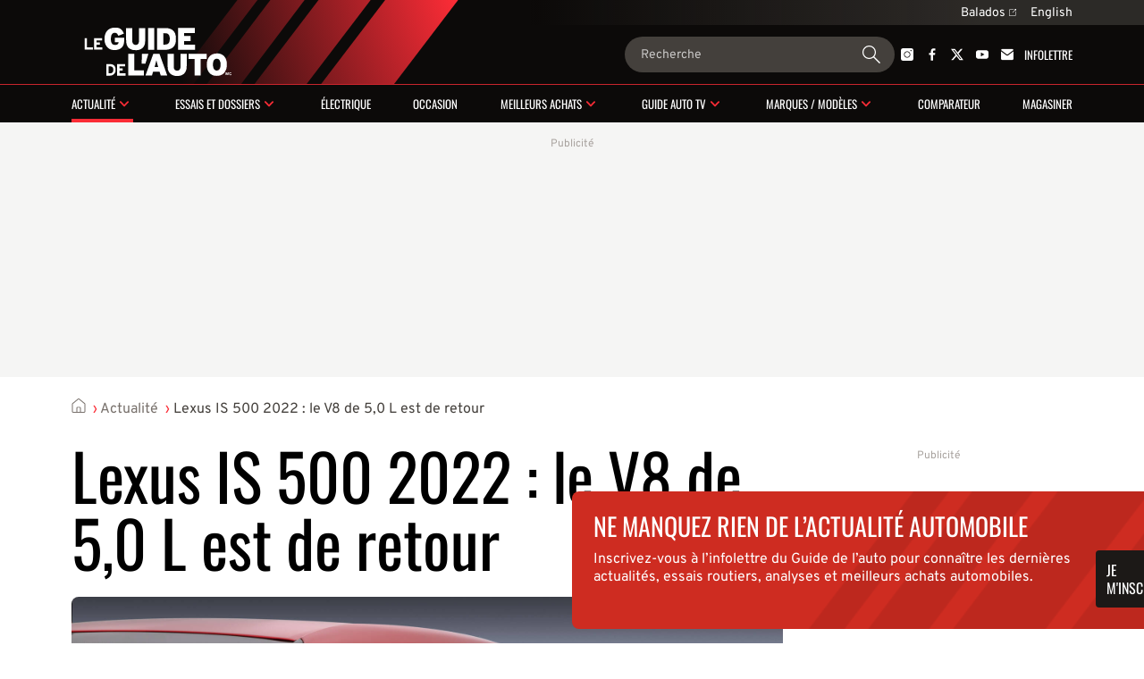

--- FILE ---
content_type: text/html; charset=utf-8
request_url: https://www.guideautoweb.com/galeries/58858/lexus-is-500-2022-le-v8-de-5-0-l-est-de-retour/?im=6
body_size: 20896
content:
<!DOCTYPE html>
<html lang="fr">
<head>
	<meta charset="utf-8">
	<meta name="viewport" content="width=device-width, initial-scale=1.0" />
<title>Lexus IS 500 2022 : le V8 de 5,0 L est de retour - 7/26</title><!-- SLIDER -->
 <script src="https://cdn.jsdelivr.net/npm/swiper@12/swiper-bundle.min.js"></script>
	<script>var lq=lq||[];(function(){jskit=document.createElement('script');jskit.src='/js/c/lcm,lcm.nots,lcm.vid,pads,g25+main,1767901601';jskit.async=true;jskit.onload=function(){while(lq.length){try{lq.shift()()}catch(e){}}lq={push:function(a){a()}}};document.head.appendChild(jskit)})();</script>

	<script>(function(w,d,s,l,i){w[l]=w[l]||[];w[l].push({'gtm.start':new Date().getTime(),event:'gtm.js'});var f=d.getElementsByTagName(s)[0],j=d.createElement(s),dl=l!='dataLayer'?'&l='+l:'';j.async=true;j.src='https://www.googletagmanager.com/gtm.js?id='+i+dl;f.parentNode.insertBefore(j,f);})(window,document,'script','dataLayer','GTM-PRRHXRL');</script>

	<script>
		document.context = {"published":"2021-02-22","categories":["actualite"],"vehicles":[{"make":"lexus","make_id":11,"model":"is","model_id":83,"year":2022,"bodies":["sedan"],"body_ids":[1],"price_range":[44100,72900],"fuel_average":"10.8"}]};
		dataLayer = dataLayer || [];
		dataLayer.push(document.context)
	</script>
<script>
    const ANONYMOUS_ID_STORAGE_KEY = 'gda_anon_id'
    initAnonId = async () => {
        try {
            const anonymousId = await pfuUserTracker.getAnonymousId()

            if (typeof localStorage !== 'undefined')
                localStorage.setItem(ANONYMOUS_ID_STORAGE_KEY, anonymousId)
            else
                lcm.cookie.set(ANONYMOUS_ID_STORAGE_KEY, anonymousId)

            document.dispatchEvent(new CustomEvent('qub_anonymous_id_received', { detail: anonymousId }))
        } catch (error) {
            document.dispatchEvent(new CustomEvent('qub_anonymous_id_error', { detail: error }))
        }
    }
    const getAnonymousId = () => typeof localStorage !== 'undefined'
        ? localStorage.getItem(ANONYMOUS_ID_STORAGE_KEY) || null
        : lcm.cookie.get(ANONYMOUS_ID_STORAGE_KEY) || null
</script>
<script defer src="https://anonymous.qub.ca/anonymous-id/lib" onload="initAnonId()"></script>

<script type="text/javascript">
    var cX = cX || {}; cX.callQueue = cX.callQueue || [];
    var cxContext = null;
    function initCxSegments() {
        cX.setSiteId('1134028772736254063');
        cX.getSegments("864493daabf2e73bb21478a1a35f2d90ed6c3b84", function (segments) {
            var ids = [];
            var contextualIds = [];

            cX.Array.forEach(segments, function (cxTypedSegment, index) {
                if (cxTypedSegment.type === "contextual") {
                    contextualIds.push(cxTypedSegment.id);
                } else {
                    ids.push(cxTypedSegment.id);
                }
            });

            if (typeof window.localStorage === 'object' && typeof window.localStorage.getItem === 'function') {
                localStorage.setItem("CxSegments", ids.join(","));
            }
            if (contextualIds.length > 0) {
                cxContext = contextualIds;
                googletag.cmd.push(function () {
                    googletag.pubads().setTargeting("CxContext", contextualIds);
                });
            }
        });
    }

    cX.callQueue.push(['setSiteId', '1134028772736254063']);
    cX.callQueue.push(['invoke', function() {
        var qub_anonymous_id = getAnonymousId();
        if (typeof qub_anonymous_id !== "undefined") {
            cX.addExternalId({'id': qub_anonymous_id, 'type': 'que'});
        }
    }]);
    cX.callQueue.push(['sendPageViewEvent']);
    cX.options = cX.options || {}
    cX.options.dataLayer = { cookie: { domain: 'https://www.guideautoweb.com' } };

    function getCxSegments() {
        return localStorage.getItem("CxSegments") || "";
    }
</script>

<script type="text/javascript" src="https://cdn.cxense.com/cx.js" onload="initCxSegments()"></script>

<script>
    var isDev = window.location.hostname.indexOf("www.dev.") >= 0;
    var optable = optable || {};
    optable.cmd = optable.cmd || [];

    optable.cmd.push(function () {
        optable.instance = new optable.SDK({
            host: "ca.edge.optable.co",
            node: "quebecor",
            site: (isDev ? "dev" : "prod") + "-guideautoweb-com",
            cookies: false
        });
        optable.instance.installGPTSecureSignals();
        optable.instance.targeting();
        optable.instance.targetingKeyValues().then(function (tdata) {
            localStorage.setItem("optableSegments", JSON.stringify(tdata));
        });
    });

    function getOptableSegments() {
        try {
            return optable.instance.targetingKeyValuesFromCache();
        } catch (e) {
            return JSON.parse(localStorage.getItem("optableSegments")) || {};
        }
    }
</script>

<script>
    (function(src){
        var a=document.createElement("script");
        a.type="text/javascript";
        a.async=true;
        a.src=src;
        var b=document.getElementsByTagName("script")[0];
        b.parentNode.insertBefore(a,b)
    })("https://experience.tinypass.com/xbuilder/experience/load?aid=OMHQWT34pu");
</script>
	<script>
		window.fbAsyncInit = function() {
			FB.init({
				appId: '142484902460032',
				xfbml: true,
				version: 'v3.3',
			})
			FB.AppEvents.logPageView()
			lq.push(() => {
				lcm.fb = lcm.fb || {}
				lcm.fb.sdk_loaded = true
				document.dispatchEvent(new CustomEvent('fbsdk.load'))
			})
		};
	</script>
	<script src="https://connect.facebook.net/fr_CA/sdk.js" async defer></script>
<!-- MARFEEL -->
<script type="text/javascript">
!function(){"use strict";function e(e){var t=!(arguments.length>1&&void 0!==arguments[1])||arguments[1],c=document.createElement("script");c.src=e,t?c.type="module":(c.async=!0,c.type="text/javascript",c.setAttribute("nomodule",""));var n=document.getElementsByTagName("script")[0];n.parentNode.insertBefore(c,n)}!function(t,c){!function(t,c,n){var a,o,r;n.accountId=c,null!==(a=t.marfeel)&&void 0!==a||(t.marfeel={}),null!==(o=(r=t.marfeel).cmd)&&void 0!==o||(r.cmd=[]),t.marfeel.config=n;var i="https://sdk.mrf.io/statics";e("".concat(i,"/marfeel-sdk.js?id=").concat(c),!0),e("".concat(i,"/marfeel-sdk.es5.js?id=").concat(c),!1)}(t,c,arguments.length>2&&void 0!==arguments[2]?arguments[2]:{})}(window,8824,{} /* Config */)}();
</script><!-- SLIDER -->
<link
  rel="stylesheet"
  href="https://cdn.jsdelivr.net/npm/swiper@12/swiper-bundle.min.css"
/>

<link rel="stylesheet" href="/css/c/reset,g25+main,pip,1768237709">
<script src="//micro.rubiconproject.com/prebid/dynamic/23546.js" async=""></script>
<script src="//solutions.cdn.optable.co/quebecor/sdk.js" async=""></script>
<script src="//securepubads.g.doubleclick.net/tag/js/gpt.js" async=""></script>
<script>var pbjs=pbjs||{};pbjs.que=pbjs.que||[];</script>
<script>var googletag=googletag||{};googletag.cmd=googletag.cmd||[];</script>
<script>
	googletag.cmd.push(function() {
		googletag
			.defineSlot('/7548/lc_fr_guide_auto/news/gallery', [[300,50],[300,125],[320,50],[320,100],[1,1],"fluid",[300,250],[728,90],[970,90],[970,125],[970,250]], 'div-gpt-ad-c1dd29147a25c31c6117f2433a13170d-0')
			.defineSizeMapping( googletag.sizeMapping().addSize([0, 0], [[300,50],[300,125],[320,50],[320,100],[1,1],"fluid"]).addSize([824, 0], [[300,250],[728,90],[1,1],"fluid"]).addSize([1024, 0], [[728,90],[970,90],[970,125],[970,250],[1,1],"fluid"]).build() )
			.addService(googletag.pubads())
			.setTargeting("pos", "top")
			.setTargeting("tile", 1);
		googletag
			.defineSlot('/7548/lc_fr_guide_auto/news/gallery', [[300,50],[300,125],[300,250],[300,600],[320,50],[320,100],[320,480],[1,1],"fluid"], 'div-gpt-ad-c1dd29147a25c31c6117f2433a13170d-1')
			.defineSizeMapping( googletag.sizeMapping().addSize([0, 0], [[300,50],[300,125],[300,250],[300,600],[320,50],[320,100],[320,480],[1,1],"fluid"]).addSize([824, 0], []).build() )
			.addService(googletag.pubads())
			.setTargeting("pos", 1)
			.setTargeting("tile", 2);
		googletag
			.defineSlot('/7548/lc_fr_guide_auto/news/gallery', [[300,250],[728,90],[1,1],"fluid"], 'div-gpt-ad-c1dd29147a25c31c6117f2433a13170d-2')
			.defineSizeMapping( googletag.sizeMapping().addSize([0, 0], []).addSize([824, 0], [[300,250],[728,90],[1,1],"fluid"]).addSize([1024, 0], [[300,250],[1,1],"fluid"]).addSize([1148, 0], [[300,250],[728,90],[1,1],"fluid"]).build() )
			.addService(googletag.pubads())
			.setTargeting("pos", "inline1")
			.setTargeting("tile", 2);
		googletag
			.defineSlot('/7548/lc_fr_guide_auto/news/gallery', [[300,50],[300,125],[300,250],[300,600],[320,50],[320,100],[320,480],[1,1],"fluid"], 'div-gpt-ad-c1dd29147a25c31c6117f2433a13170d-3')
			.defineSizeMapping( googletag.sizeMapping().addSize([0, 0], [[300,50],[300,125],[300,250],[300,600],[320,50],[320,100],[320,480],[1,1],"fluid"]).addSize([824, 0], []).build() )
			.addService(googletag.pubads())
			.setTargeting("pos", 2)
			.setTargeting("tile", 3);
		googletag
			.defineSlot('/7548/lc_fr_guide_auto/news/gallery', [[300,250],[728,90],[1,1],"fluid"], 'div-gpt-ad-c1dd29147a25c31c6117f2433a13170d-4')
			.defineSizeMapping( googletag.sizeMapping().addSize([0, 0], []).addSize([824, 0], [[300,250],[728,90],[1,1],"fluid"]).addSize([1024, 0], [[300,250],[1,1],"fluid"]).addSize([1148, 0], [[300,250],[728,90],[1,1],"fluid"]).build() )
			.addService(googletag.pubads())
			.setTargeting("pos", "inline2")
			.setTargeting("tile", 3);
		googletag
			.defineSlot('/7548/lc_fr_guide_auto/news/gallery', [[300,50],[300,125],[300,250],[300,600],[320,50],[320,100],[320,480],[1,1],"fluid"], 'div-gpt-ad-c1dd29147a25c31c6117f2433a13170d-5')
			.defineSizeMapping( googletag.sizeMapping().addSize([0, 0], [[300,50],[300,125],[300,250],[300,600],[320,50],[320,100],[320,480],[1,1],"fluid"]).addSize([824, 0], []).build() )
			.addService(googletag.pubads())
			.setTargeting("pos", 3)
			.setTargeting("tile", 4);
		googletag
			.defineSlot('/7548/lc_fr_guide_auto/news/gallery', [[300,250],[728,90],[1,1],"fluid"], 'div-gpt-ad-c1dd29147a25c31c6117f2433a13170d-6')
			.defineSizeMapping( googletag.sizeMapping().addSize([0, 0], []).addSize([824, 0], [[300,250],[728,90],[1,1],"fluid"]).addSize([1024, 0], [[300,250],[1,1],"fluid"]).addSize([1148, 0], [[300,250],[728,90],[1,1],"fluid"]).build() )
			.addService(googletag.pubads())
			.setTargeting("pos", "inline3")
			.setTargeting("tile", 4);
		googletag
			.defineSlot('/7548/lc_fr_guide_auto/news/gallery', [[300,50],[300,125],[300,250],[300,600],[320,50],[320,100],[320,480],[1,1],"fluid"], 'div-gpt-ad-c1dd29147a25c31c6117f2433a13170d-7')
			.defineSizeMapping( googletag.sizeMapping().addSize([0, 0], [[300,50],[300,125],[300,250],[300,600],[320,50],[320,100],[320,480],[1,1],"fluid"]).addSize([824, 0], []).build() )
			.addService(googletag.pubads())
			.setTargeting("pos", 4)
			.setTargeting("tile", 5);
		googletag
			.defineSlot('/7548/lc_fr_guide_auto/news/gallery', [[300,250],[728,90],[1,1],"fluid"], 'div-gpt-ad-c1dd29147a25c31c6117f2433a13170d-8')
			.defineSizeMapping( googletag.sizeMapping().addSize([0, 0], []).addSize([824, 0], [[300,250],[728,90],[1,1],"fluid"]).addSize([1024, 0], [[300,250],[1,1],"fluid"]).addSize([1148, 0], [[300,250],[728,90],[1,1],"fluid"]).build() )
			.addService(googletag.pubads())
			.setTargeting("pos", "inline4")
			.setTargeting("tile", 5);
		googletag
			.defineSlot('/7548/lc_fr_guide_auto/news/gallery', [[300,50],[300,125],[300,250],[300,600],[320,50],[320,100],[320,480],[1,1],"fluid"], 'div-gpt-ad-c1dd29147a25c31c6117f2433a13170d-9')
			.defineSizeMapping( googletag.sizeMapping().addSize([0, 0], [[300,50],[300,125],[300,250],[300,600],[320,50],[320,100],[320,480],[1,1],"fluid"]).addSize([824, 0], []).build() )
			.addService(googletag.pubads())
			.setTargeting("pos", 5)
			.setTargeting("tile", 6);
		googletag
			.defineSlot('/7548/lc_fr_guide_auto/news/gallery', [[300,250],[728,90],[1,1],"fluid"], 'div-gpt-ad-c1dd29147a25c31c6117f2433a13170d-10')
			.defineSizeMapping( googletag.sizeMapping().addSize([0, 0], []).addSize([824, 0], [[300,250],[728,90],[1,1],"fluid"]).addSize([1024, 0], [[300,250],[1,1],"fluid"]).addSize([1148, 0], [[300,250],[728,90],[1,1],"fluid"]).build() )
			.addService(googletag.pubads())
			.setTargeting("pos", "inline5")
			.setTargeting("tile", 6);
		googletag
			.defineSlot('/7548/lc_fr_guide_auto/news/gallery', [[300,50],[300,125],[300,250],[300,600],[320,50],[320,100],[320,480],[1,1],"fluid"], 'div-gpt-ad-c1dd29147a25c31c6117f2433a13170d-11')
			.defineSizeMapping( googletag.sizeMapping().addSize([0, 0], [[300,50],[300,125],[300,250],[300,600],[320,50],[320,100],[320,480],[1,1],"fluid"]).addSize([824, 0], []).build() )
			.addService(googletag.pubads())
			.setTargeting("pos", 6)
			.setTargeting("tile", 7);
		googletag
			.defineSlot('/7548/lc_fr_guide_auto/news/gallery', [[300,250],[728,90],[1,1],"fluid"], 'div-gpt-ad-c1dd29147a25c31c6117f2433a13170d-12')
			.defineSizeMapping( googletag.sizeMapping().addSize([0, 0], []).addSize([824, 0], [[300,250],[728,90],[1,1],"fluid"]).addSize([1024, 0], [[300,250],[1,1],"fluid"]).addSize([1148, 0], [[300,250],[728,90],[1,1],"fluid"]).build() )
			.addService(googletag.pubads())
			.setTargeting("pos", "inline6")
			.setTargeting("tile", 7);
		googletag
			.defineSlot('/7548/lc_fr_guide_auto/news/gallery', [[300,50],[300,125],[300,250],[300,600],[320,50],[320,100],[320,480],[1,1],"fluid"], 'div-gpt-ad-c1dd29147a25c31c6117f2433a13170d-13')
			.defineSizeMapping( googletag.sizeMapping().addSize([0, 0], [[300,50],[300,125],[300,250],[300,600],[320,50],[320,100],[320,480],[1,1],"fluid"]).addSize([824, 0], []).build() )
			.addService(googletag.pubads())
			.setTargeting("pos", 7)
			.setTargeting("tile", 8);
		googletag
			.defineSlot('/7548/lc_fr_guide_auto/news/gallery', [[300,250],[728,90],[1,1],"fluid"], 'div-gpt-ad-c1dd29147a25c31c6117f2433a13170d-14')
			.defineSizeMapping( googletag.sizeMapping().addSize([0, 0], []).addSize([824, 0], [[300,250],[728,90],[1,1],"fluid"]).addSize([1024, 0], [[300,250],[1,1],"fluid"]).addSize([1148, 0], [[300,250],[728,90],[1,1],"fluid"]).build() )
			.addService(googletag.pubads())
			.setTargeting("pos", "inline7")
			.setTargeting("tile", 8);
		googletag
			.defineSlot('/7548/lc_fr_guide_auto/news/gallery', [[300,50],[300,125],[300,250],[300,600],[320,50],[320,100],[320,480],[1,1],"fluid"], 'div-gpt-ad-c1dd29147a25c31c6117f2433a13170d-15')
			.defineSizeMapping( googletag.sizeMapping().addSize([0, 0], [[300,50],[300,125],[300,250],[300,600],[320,50],[320,100],[320,480],[1,1],"fluid"]).addSize([824, 0], []).build() )
			.addService(googletag.pubads())
			.setTargeting("pos", 8)
			.setTargeting("tile", 9);
		googletag
			.defineSlot('/7548/lc_fr_guide_auto/news/gallery', [[300,250],[728,90],[1,1],"fluid"], 'div-gpt-ad-c1dd29147a25c31c6117f2433a13170d-16')
			.defineSizeMapping( googletag.sizeMapping().addSize([0, 0], []).addSize([824, 0], [[300,250],[728,90],[1,1],"fluid"]).addSize([1024, 0], [[300,250],[1,1],"fluid"]).addSize([1148, 0], [[300,250],[728,90],[1,1],"fluid"]).build() )
			.addService(googletag.pubads())
			.setTargeting("pos", "inline8")
			.setTargeting("tile", 9);
		googletag
			.defineSlot('/7548/lc_fr_guide_auto/news/gallery', [[300,50],[300,125],[300,250],[300,600],[320,50],[320,100],[320,480],[1,1],"fluid"], 'div-gpt-ad-c1dd29147a25c31c6117f2433a13170d-17')
			.defineSizeMapping( googletag.sizeMapping().addSize([0, 0], [[300,50],[300,125],[300,250],[300,600],[320,50],[320,100],[320,480],[1,1],"fluid"]).addSize([824, 0], []).build() )
			.addService(googletag.pubads())
			.setTargeting("pos", 9)
			.setTargeting("tile", 10);
		googletag
			.defineSlot('/7548/lc_fr_guide_auto/news/gallery', [[300,250],[728,90],[1,1],"fluid"], 'div-gpt-ad-c1dd29147a25c31c6117f2433a13170d-18')
			.defineSizeMapping( googletag.sizeMapping().addSize([0, 0], []).addSize([824, 0], [[300,250],[728,90],[1,1],"fluid"]).addSize([1024, 0], [[300,250],[1,1],"fluid"]).addSize([1148, 0], [[300,250],[728,90],[1,1],"fluid"]).build() )
			.addService(googletag.pubads())
			.setTargeting("pos", "inline9")
			.setTargeting("tile", 10);
		googletag
			.defineSlot('/7548/lc_fr_guide_auto/news/gallery', [[300,50],[300,125],[300,250],[300,600],[320,50],[320,100],[320,480],[1,1],"fluid"], 'div-gpt-ad-c1dd29147a25c31c6117f2433a13170d-19')
			.defineSizeMapping( googletag.sizeMapping().addSize([0, 0], [[300,50],[300,125],[300,250],[300,600],[320,50],[320,100],[320,480],[1,1],"fluid"]).addSize([824, 0], []).build() )
			.addService(googletag.pubads())
			.setTargeting("pos", 10)
			.setTargeting("tile", 11);
		googletag
			.defineSlot('/7548/lc_fr_guide_auto/news/gallery', [[300,250],[728,90],[1,1],"fluid"], 'div-gpt-ad-c1dd29147a25c31c6117f2433a13170d-20')
			.defineSizeMapping( googletag.sizeMapping().addSize([0, 0], []).addSize([824, 0], [[300,250],[728,90],[1,1],"fluid"]).addSize([1024, 0], [[300,250],[1,1],"fluid"]).addSize([1148, 0], [[300,250],[728,90],[1,1],"fluid"]).build() )
			.addService(googletag.pubads())
			.setTargeting("pos", "inline10")
			.setTargeting("tile", 11);
		googletag
			.defineSlot('/7548/lc_fr_guide_auto/news/gallery', [[300,50],[300,125],[300,250],[300,600],[320,50],[320,100],[320,480],[1,1],"fluid"], 'div-gpt-ad-c1dd29147a25c31c6117f2433a13170d-21')
			.defineSizeMapping( googletag.sizeMapping().addSize([0, 0], [[300,50],[300,125],[300,250],[300,600],[320,50],[320,100],[320,480],[1,1],"fluid"]).addSize([824, 0], []).build() )
			.addService(googletag.pubads())
			.setTargeting("pos", 11)
			.setTargeting("tile", 12);
		googletag
			.defineSlot('/7548/lc_fr_guide_auto/news/gallery', [[300,250],[728,90],[1,1],"fluid"], 'div-gpt-ad-c1dd29147a25c31c6117f2433a13170d-22')
			.defineSizeMapping( googletag.sizeMapping().addSize([0, 0], []).addSize([824, 0], [[300,250],[728,90],[1,1],"fluid"]).addSize([1024, 0], [[300,250],[1,1],"fluid"]).addSize([1148, 0], [[300,250],[728,90],[1,1],"fluid"]).build() )
			.addService(googletag.pubads())
			.setTargeting("pos", "inline11")
			.setTargeting("tile", 12);
		googletag
			.defineSlot('/7548/lc_fr_guide_auto/news/gallery', [[300,50],[300,125],[300,250],[300,600],[320,50],[320,100],[320,480],[1,1],"fluid"], 'div-gpt-ad-c1dd29147a25c31c6117f2433a13170d-23')
			.defineSizeMapping( googletag.sizeMapping().addSize([0, 0], [[300,50],[300,125],[300,250],[300,600],[320,50],[320,100],[320,480],[1,1],"fluid"]).addSize([824, 0], []).build() )
			.addService(googletag.pubads())
			.setTargeting("pos", 12)
			.setTargeting("tile", 13);
		googletag
			.defineSlot('/7548/lc_fr_guide_auto/news/gallery', [[300,250],[728,90],[1,1],"fluid"], 'div-gpt-ad-c1dd29147a25c31c6117f2433a13170d-24')
			.defineSizeMapping( googletag.sizeMapping().addSize([0, 0], []).addSize([824, 0], [[300,250],[728,90],[1,1],"fluid"]).addSize([1024, 0], [[300,250],[1,1],"fluid"]).addSize([1148, 0], [[300,250],[728,90],[1,1],"fluid"]).build() )
			.addService(googletag.pubads())
			.setTargeting("pos", "inline12")
			.setTargeting("tile", 13);
		googletag
			.defineSlot('/7548/lc_fr_guide_auto/news/gallery', [[300,250],[300,600],[1,1],"fluid"], 'div-gpt-ad-c1dd29147a25c31c6117f2433a13170d-25')
			.defineSizeMapping( googletag.sizeMapping().addSize([0, 0], []).addSize([1148, 0], [[300,250],[300,600],[1,1],"fluid"]).build() )
			.addService(googletag.pubads())
			.setTargeting("pos", "top")
			.setTargeting("tile", 10);
		googletag
			.defineSlot('/7548/lc_fr_guide_auto/news/gallery', [[300,250],[300,600],[1,1],"fluid"], 'div-gpt-ad-c1dd29147a25c31c6117f2433a13170d-26')
			.defineSizeMapping( googletag.sizeMapping().addSize([0, 0], []).addSize([1148, 0], [[300,250],[300,600],[1,1],"fluid"]).build() )
			.addService(googletag.pubads())
			.setTargeting("pos", 1)
			.setTargeting("tile", 11);
		googletag.pubads().setTargeting("section", "news").setTargeting("pagetype", "gallery").setTargeting("hostname", window.location.hostname.split(".").join("")).setTargeting("nid", "58858").setTargeting("pagename", "lexus-is-500-2022-le-v8-de-5-0-l-est-de-retour").setTargeting("title", "Lexus IS 500 2022 : le V8 de 5,0 L est de retour");

		try { googletag.pubads().setTargeting('categories', document.context.categories || document.context.video_categories) }
		catch(e) {}

		try { googletag.pubads().setTargeting('dealer_ids', document.context.dealers) }
		catch(e) {}

		try {
			Object.entries( document.context.vehicles[0] ).forEach((pair) => {
				var k = pair[0], v = pair[1];
				if (k == 'price_range') v = v.join('-');
				if (typeof v === 'number') v += '';
				googletag.pubads().setTargeting(k, v);
			})
		} catch(e) {}
        try {
            var cxSegments = getCxSegments();
            if (cxSegments) {
                googletag.pubads().setTargeting('cxSegments', cxSegments);
            }
        } catch (e) {}

        try {
            var optableSegments = getOptableSegments();
            Object.keys(optableSegments).forEach(function (key) {
                googletag.pubads().setTargeting(key, optableSegments[key]);
            });
        } catch (e) {}

		var qub_anonymous_id = getAnonymousId();
		googletag.pubads().setPublisherProvidedId(qub_anonymous_id);
		googletag.pubads().setTargeting('URefId', qub_anonymous_id);
		googletag.pubads().set('document_language', 'fr');
		googletag.pubads().collapseEmptyDivs();
		googletag.pubads().enableLazyLoad({ fetchMarginPercent : 10, renderMarginPercent : 5 });
		googletag.pubads().disableInitialLoad();

		googletag.pubads().addEventListener('slotRenderEnded', function (event) {
			const container = document.getElementById(event.slot.getSlotId().getDomId());

			try {
				container.parentElement.classList.add('filled')
				container.parentElement.style.setProperty('--ad-width', `${event.size[0]}px`)
				container.parentElement.style.setProperty('--ad-height', `${event.size[1]}px`)
			} catch (e) {
				//
			}

			// get top banner size
			if (container.closest('.ad-top-banner')) {
				switch (true) {
					case event.size[1] > 90:
						handleTopBanner(3000)
						break;
					case event.size[1] > 0:
						handleTopBanner(5000)
						break;
				}
			}
		});

		googletag.enableServices();

		function callAdserver(gptSlots) {
            if (pbjs.adserverCalled) return;
            pbjs.adserverCalled = true;
            googletag.pubads().refresh(gptSlots);
		}

        pbjs.que.push(function() {
            pbjs.rp.requestBids({
                callback: callAdserver,
            });
        });

		setTimeout(callAdserver, 3500)

		const handleTopBanner = (ttl) => {
			var topBanner = document.getElementById('ad-top-banner');
			if (ttl) {
				window.addEventListener('scroll', handleTopBannerCallback)
				setTimeout(() => handleTopBanner(false), ttl)
			} else {
				window.removeEventListener('scroll', handleTopBannerCallback)
				if (window.scrollY > 285) { // 285px is max banner height
					topBanner.classList.add("closing");
					setTimeout(() => {
						topBanner.classList.remove('closing');
						topBanner.classList.remove('fixed');
					}, 800)
				} else {
					topBanner.classList.remove('fixed');
				}
			}
		}

		const handleTopBannerCallback = (e) => {
			const wrapper = document.getElementById('ad-top-banner')
			if (!wrapper.classList.contains('fixed')) {
				const hasScrolledEnough = wrapper.firstChild.getBoundingClientRect().y < document.getElementById('head').clientHeight
				wrapper.classList.toggle('fixed', hasScrolledEnough)
			} 
		}
	});
</script>
<link rel="apple-touch-icon" href="/img/guideauto/apple-touch-icon.png" sizes="180x180">
<link rel="icon" type="image/png" href="/img/guideauto/favicon.png">
<link rel="canonical" href="https://www.guideautoweb.com/galeries/58858/lexus-is-500-2022-le-v8-de-5-0-l-est-de-retour/">
<link rel="me" href="https://twitter.com/guideauto">
<link rel="prerender" href="/galeries/58858/lexus-is-500-2022-le-v8-de-5-0-l-est-de-retour/?im=7">
<meta name="viewport" content="width=device-width, initial-scale=1">
<meta name="ahrefs-site-verification" content="236159174f149e47a49e937ca1be081d00b20c533b767dc83b1d30f057b3784c">
<meta property="og:site_name" content="Le Guide de l'auto">
<meta property="fb:app_id" content="142484902460032">
<meta property="fb:pages" content="29669898800">
<meta property="fb:admins" content="100000340299584,540535153">
<meta property="og:type" content="article">
<meta property="og:title" content="Lexus IS 500 2022 : le V8 de 5,0 L est de retour">
<meta property="og:url" content="https://www.guideautoweb.com/galeries/58858/">
<meta property="twitter:card" content="summary_large_image">
<meta property="twitter:site:id" content="31603372">
<meta property="twitter:title" content="Lexus IS 500 2022 : le V8 de 5,0 L est de retour">
<meta property="og:image" content="https://i.gaw.to/content/photos/46/19/461906-lexus-is-500-2022-le-v8-de-5-0-l-est-de-retour.jpeg?1024x640">
<meta property="og:image:type" content="image/jpeg">
<meta property="og:image:width" content="1024">
<meta property="og:image:height" content="640">
<meta property="twitter:image" content="https://i.gaw.to/content/photos/46/19/461906-lexus-is-500-2022-le-v8-de-5-0-l-est-de-retour.jpeg?1024x640">
<meta name="cXenseParse:que-make" content="lexus">
<meta name="cXenseParse:que-model" content="is">
<meta name="cXenseParse:que-bodies" content="sedan">
</head>
<body
	class="guideauto gallery"
	style=""
>
	<div id="outer-wrap" class="layout">
<header id="head" class="bleed layout">
	<div id="head-extra">
		<div class="head-extra-links bleed layout">
	<div class="bt-gray">
<a href="https://www.qub.ca/radio/balado/le-guide-de-l-auto-antoine-joubert-et-germain-goyer" class="caption-1">Balados<svg xmlns="http://www.w3.org/2000/svg" width="8" height="8" viewbox="0 0 8 8" fill="none" class="ext">
<g clip-path="url(#clip0_1280_907)">
<path fill-rule="evenodd" clip-rule="evenodd" d="M7.98121 0.250889L7.99612 2.02015C7.99722 2.1507 7.89229 2.25563 7.76174 2.25453C7.6312 2.25342 7.52448 2.1467 7.52337 2.01616L7.51329 0.817547L4.24938 4.08146C4.15629 4.17455 4.00536 4.17455 3.91227 4.08146C3.81918 3.98837 3.81918 3.83745 3.91227 3.74436L7.17619 0.480441L5.97753 0.470312C5.84698 0.469209 5.74026 0.362487 5.73916 0.231942C5.73805 0.101397 5.84299 -0.00353602 5.97353 -0.00243279L7.74285 0.0125191C7.87339 0.0136223 7.98011 0.120344 7.98121 0.250889ZM1 0.500015H5V1.00002L1 1.00002C0.723858 1.00002 0.5 1.22387 0.5 1.50002L0.5 7.00002C0.5 7.27616 0.723858 7.50002 1 7.50002L6.5 7.50002C6.77614 7.50002 7 7.27616 7 7.00002L7 3.00002H7.5L7.5 7.00002C7.5 7.5523 7.05228 8.00002 6.5 8.00002L1 8.00002C0.447715 8.00002 0 7.5523 0 7.00002V1.50002C0 0.94773 0.447716 0.500015 1 0.500015Z" fill="currentColor"></path>
</g>
<defs>
<clippath id="clip0_1280_907">
<rect width="8" height="8" fill="white"></rect>
</clippath>
</defs>
</svg></a> 
		
		<div id="lang-switch" class="lang-switch"><a href="/en/" class="caption-1">English</a><div id="lang-switch-mobile" class="lang-switch-mobile submenu-trigger-mobile">&nbsp;</div></div>
		<ul class="alt-lang">
			<li><a class="link-3" href="/en/">Homepage</a></li>
			<li><a class="link-3">This page in English</a></li>
		</ul>
		
 
	</div>
</div>

		<script>
			lq.push(() => {
				const documentLanguage = document.firstElementChild.getAttribute('lang')
				const altLink = document.querySelector(`link[hreflang]:not([hreflang="${documentLanguage}"])`)
				const altLinkLi = document.querySelector('.alt-lang li:last-child')

				if (altLink) {
					altLinkLi.querySelector('a').setAttribute('href', altLink.getAttribute('href'))
				} else {
					altLinkLi.remove()
				}
			})
		</script>
	</div>

	<div id="banner">
		<div id="burger" class="mobile-menu-trigger">
			<span class="line"></span>
			<span class="line"></span>
			<span class="line"></span>
		</div>

		<a id="banner-logo" href="/"><img src="/img/logos/guideauto/guideauto-white-illustrator.svg" alt="Le Guide de l'auto"></a>
		<form action="/google/" id="banner-search-form" class="search-form">
			<input type="search" name="q" placeholder="Recherche">
			<button>
				<svg xmlns="http://www.w3.org/2000/svg" width="24" height="24" viewBox="0 0 24 24" fill="none" id="g-search">
<g id="Action/search_outline_ic" clip-path="url(#clip0_1057_1543)">
<path id="search" fill-rule="evenodd" clip-rule="evenodd" d="M16.5 9C16.5 13.1421 13.1421 16.5 9 16.5C4.85786 16.5 1.5 13.1421 1.5 9C1.5 4.85786 4.85786 1.5 9 1.5C13.1421 1.5 16.5 4.85786 16.5 9ZM14.6294 16.0225C13.0879 17.2598 11.1304 18 9 18C4.02944 18 0 13.9706 0 9C0 4.02944 4.02944 0 9 0C13.9706 0 18 4.02944 18 9C18 11.1918 17.2165 13.2007 15.9142 14.7617L23.5374 22.3849C23.8888 22.7363 23.8888 23.3062 23.5374 23.6577C23.1859 24.0091 22.6161 24.0091 22.2646 23.6577L14.6294 16.0225Z" fill="currentColor"/>
</g>
<defs>
<clipPath id="clip0_1057_1543">
<rect width="24" height="24" fill="white"/>
</clipPath>
</defs>
</svg>			</button>
		</form>

		<div id="banner-social" class="head-social"><a href="https://instagram.com/leguidedelauto/" rel="me"><svg xmlns="http://www.w3.org/2000/svg" width="14" height="14" viewbox="0 0 14 14" fill="none">
<path fill-rule="evenodd" clip-rule="evenodd" d="M11.66 14H2.34004C1.05216 14 0 12.9478 0 11.66V2.34004C0 1.05216 1.05216 0 2.34004 0H11.66C12.9478 0 14 1.05216 14 2.34004V7V11.66C14 12.9536 12.9536 14 11.66 14ZM7.00285 10.5964C6.04269 10.5964 5.14002 10.2227 4.46158 9.54424C3.78314 8.8658 3.40942 7.96313 3.40942 7.00297C3.40942 6.0428 3.78314 5.14013 4.46158 4.46169C5.14002 3.78325 6.04269 3.40954 7.00285 3.40954C7.96302 3.40954 8.86569 3.78325 9.54413 4.46169C10.2226 5.14013 10.5963 6.0428 10.5963 7.00297C10.5963 7.96313 10.2226 8.8658 9.54413 9.54424C8.85994 10.2227 7.96302 10.5964 7.00285 10.5964ZM7.00285 4.17422C5.44474 4.17422 4.1741 5.43911 4.1741 7.00297C4.1741 8.56108 5.43899 9.83171 7.00285 9.83171C8.56096 9.83171 9.8316 8.56683 9.8316 7.00297C9.82585 5.44486 8.56096 4.17422 7.00285 4.17422ZM11.9867 2.60151C11.9867 2.98256 11.6778 3.29147 11.2967 3.29147C10.9157 3.29147 10.6068 2.98256 10.6068 2.60151C10.6068 2.22046 10.9157 1.91156 11.2967 1.91156C11.6778 1.91156 11.9867 2.22046 11.9867 2.60151Z" fill="currentColor"></path>
</svg></a><a href="https://www.facebook.com/guideauto" rel="me"><svg xmlns="http://www.w3.org/2000/svg" viewbox="20 20 226 226">
	<path d="M150,242v-100h33l5-39h-38V79c0-11,3-19,19-19 l21-0V25c-4-0-16-2-30-2c-30,0-50,18-50,51v29h-34v39h34 v100H182z" fill="currentColor"></path>
</svg></a><a href="https://twitter.com/guideauto" rel="me"><svg xmlns="http://www.w3.org/2000/svg" viewbox="0 0 300 271">
	<path d="m236 0h46l-101 115 118 156h-92.6l-72.5-94.8-83 94.8h-46l107-123-113-148h94.9l65.5 86.6zm-16.1 244h25.5l-165-218h-27.4z" fill="currentColor"></path>
</svg></a><a href="https://www.youtube.com/user/guideauto" rel="me"><svg xmlns="http://www.w3.org/2000/svg" width="18" height="12" viewbox="0 0 18 12" fill="none">
<path fill-rule="evenodd" clip-rule="evenodd" d="M2.93207 12H15.0679C16.6917 12 18.0065 10.587 18 8.83314V3.16686C18 1.42012 16.6917 0 15.0679 0H2.93207C1.31483 0 0 1.41302 0 3.16686V8.83314C0 10.5799 1.30826 12 2.93207 12ZM7.07865 3L12.1839 5.91124L7.07865 8.82249V3Z" fill="currentColor"></path>
</svg></a><a href="/newsletters/" class="newsletter-cta tx-uc"><svg xmlns="http://www.w3.org/2000/svg" width="15" height="14" viewbox="0 0 15 14" fill="none">
<g clip-path="url(#clip0_1041_2426)">
<path d="M14.9665 3.17627V11.7736C14.9665 13.0009 14.0113 14.0001 12.8378 14.0001H2.1619C0.988465 14.0001 0.0332031 13.0009 0.0332031 11.7736V3.17627L0.277915 3.36129L0.274967 3.36438L6.2542 7.86041C6.62569 8.14103 7.06204 8.27979 7.49545 8.27979C7.92885 8.27979 8.36521 8.14103 8.7367 7.86041L14.7248 3.36129L14.9665 3.17627Z" fill="currentColor"></path>
<path d="M14.9102 1.71762L10.1044 5.3348L8.06117 6.87048C7.72506 7.12335 7.27397 7.12335 6.93786 6.87048L4.89466 5.3348L0.0888672 1.71762C0.309993 0.733921 1.15322 0 2.16155 0H12.8375C13.8458 0 14.689 0.733921 14.9102 1.71762Z" fill="currentColor"></path>
</g>
<defs>
<clippath id="clip0_1041_2426">
<rect width="14.9333" height="14" fill="white" transform="translate(0.0332031)"></rect>
</clippath>
</defs>
</svg> Infolettre</a></div>	</div>

	<div class="bleed" style="height: 1px; background: rgba(251, 44, 54, 0.80);"></div>

	<nav id="head-nav">
	<div class="mobile-scroll">
	<ol id="menu" data-sm-href="/async/header-subnavigation/?1765914828">
<li id="mi-news" class="button-1 has-mi-s"><a href="/actualite/">Actualité</a><div class="submenu-trigger"></div><div class="submenu"></div></li><li id="mi-reviews" class="button-1 has-mi-s"><a href="/essais-et-dossiers/">Essais et dossiers</a><div class="submenu-trigger"></div><div class="submenu"></div></li><li id="mi-electric" class="button-1"><a href="/actualite/electrique/">Électrique</a></li><li id="mi-vehicles-d-occasion" class="button-1"><a href="/essais-et-dossiers/vehicules-d-occasion/">Occasion</a></li><li id="mi-best-buys" class="button-1 has-mi-s"><a href="/meilleurs-achats/">Meilleurs achats</a><div class="submenu-trigger"></div><div class="submenu"></div></li><li id="mi-videos" class="button-1 has-mi-s"><a href="/videos/">Guide Auto TV</a><div class="submenu-trigger"></div><div class="submenu"></div></li><li id="mi-brands" class="button-1 has-mi-s"><a href="/constructeurs/">Marques / modèles</a><div class="submenu-trigger"></div><div class="submenu"></div></li><li id="mi-compare" class="button-1"><a href="/vehicules-neufs/comparer/">Comparateur</a></li><li id="mi-retail" class="button-1"><a href="/occasions/assistant/">Magasiner</a></li>	</ol>

	<div id="head-extra-mobile"><div class="head-extra-links bleed layout">
	<div class="bt-gray">
<a href="https://www.qub.ca/radio/balado/le-guide-de-l-auto-antoine-joubert-et-germain-goyer" class="caption-1">Balados<svg xmlns="http://www.w3.org/2000/svg" width="8" height="8" viewbox="0 0 8 8" fill="none" class="ext">
<g clip-path="url(#clip0_1280_907)">
<path fill-rule="evenodd" clip-rule="evenodd" d="M7.98121 0.250889L7.99612 2.02015C7.99722 2.1507 7.89229 2.25563 7.76174 2.25453C7.6312 2.25342 7.52448 2.1467 7.52337 2.01616L7.51329 0.817547L4.24938 4.08146C4.15629 4.17455 4.00536 4.17455 3.91227 4.08146C3.81918 3.98837 3.81918 3.83745 3.91227 3.74436L7.17619 0.480441L5.97753 0.470312C5.84698 0.469209 5.74026 0.362487 5.73916 0.231942C5.73805 0.101397 5.84299 -0.00353602 5.97353 -0.00243279L7.74285 0.0125191C7.87339 0.0136223 7.98011 0.120344 7.98121 0.250889ZM1 0.500015H5V1.00002L1 1.00002C0.723858 1.00002 0.5 1.22387 0.5 1.50002L0.5 7.00002C0.5 7.27616 0.723858 7.50002 1 7.50002L6.5 7.50002C6.77614 7.50002 7 7.27616 7 7.00002L7 3.00002H7.5L7.5 7.00002C7.5 7.5523 7.05228 8.00002 6.5 8.00002L1 8.00002C0.447715 8.00002 0 7.5523 0 7.00002V1.50002C0 0.94773 0.447716 0.500015 1 0.500015Z" fill="currentColor"></path>
</g>
<defs>
<clippath id="clip0_1280_907">
<rect width="8" height="8" fill="white"></rect>
</clippath>
</defs>
</svg></a> 
		
		<div id="lang-switch" class="lang-switch"><a href="/en/" class="caption-1">English</a><div id="lang-switch-mobile" class="lang-switch-mobile submenu-trigger-mobile">&nbsp;</div></div>
		<ul class="alt-lang">
			<li><a class="link-3" href="/en/">Homepage</a></li>
			<li><a class="link-3">This page in English</a></li>
		</ul>
		
 
	</div>
</div>
</div>
	</div>
	<div id="mobile-menu-social" class="head-social"><a href="https://instagram.com/leguidedelauto/" rel="me"><svg xmlns="http://www.w3.org/2000/svg" width="14" height="14" viewbox="0 0 14 14" fill="none">
<path fill-rule="evenodd" clip-rule="evenodd" d="M11.66 14H2.34004C1.05216 14 0 12.9478 0 11.66V2.34004C0 1.05216 1.05216 0 2.34004 0H11.66C12.9478 0 14 1.05216 14 2.34004V7V11.66C14 12.9536 12.9536 14 11.66 14ZM7.00285 10.5964C6.04269 10.5964 5.14002 10.2227 4.46158 9.54424C3.78314 8.8658 3.40942 7.96313 3.40942 7.00297C3.40942 6.0428 3.78314 5.14013 4.46158 4.46169C5.14002 3.78325 6.04269 3.40954 7.00285 3.40954C7.96302 3.40954 8.86569 3.78325 9.54413 4.46169C10.2226 5.14013 10.5963 6.0428 10.5963 7.00297C10.5963 7.96313 10.2226 8.8658 9.54413 9.54424C8.85994 10.2227 7.96302 10.5964 7.00285 10.5964ZM7.00285 4.17422C5.44474 4.17422 4.1741 5.43911 4.1741 7.00297C4.1741 8.56108 5.43899 9.83171 7.00285 9.83171C8.56096 9.83171 9.8316 8.56683 9.8316 7.00297C9.82585 5.44486 8.56096 4.17422 7.00285 4.17422ZM11.9867 2.60151C11.9867 2.98256 11.6778 3.29147 11.2967 3.29147C10.9157 3.29147 10.6068 2.98256 10.6068 2.60151C10.6068 2.22046 10.9157 1.91156 11.2967 1.91156C11.6778 1.91156 11.9867 2.22046 11.9867 2.60151Z" fill="currentColor"></path>
</svg></a><a href="https://www.facebook.com/guideauto" rel="me"><svg xmlns="http://www.w3.org/2000/svg" viewbox="20 20 226 226">
	<path d="M150,242v-100h33l5-39h-38V79c0-11,3-19,19-19 l21-0V25c-4-0-16-2-30-2c-30,0-50,18-50,51v29h-34v39h34 v100H182z" fill="currentColor"></path>
</svg></a><a href="https://twitter.com/guideauto" rel="me"><svg xmlns="http://www.w3.org/2000/svg" viewbox="0 0 300 271">
	<path d="m236 0h46l-101 115 118 156h-92.6l-72.5-94.8-83 94.8h-46l107-123-113-148h94.9l65.5 86.6zm-16.1 244h25.5l-165-218h-27.4z" fill="currentColor"></path>
</svg></a><a href="https://www.youtube.com/user/guideauto" rel="me"><svg xmlns="http://www.w3.org/2000/svg" width="18" height="12" viewbox="0 0 18 12" fill="none">
<path fill-rule="evenodd" clip-rule="evenodd" d="M2.93207 12H15.0679C16.6917 12 18.0065 10.587 18 8.83314V3.16686C18 1.42012 16.6917 0 15.0679 0H2.93207C1.31483 0 0 1.41302 0 3.16686V8.83314C0 10.5799 1.30826 12 2.93207 12ZM7.07865 3L12.1839 5.91124L7.07865 8.82249V3Z" fill="currentColor"></path>
</svg></a><a href="/newsletters/" class="newsletter-cta tx-uc"><svg xmlns="http://www.w3.org/2000/svg" width="15" height="14" viewbox="0 0 15 14" fill="none">
<g clip-path="url(#clip0_1041_2426)">
<path d="M14.9665 3.17627V11.7736C14.9665 13.0009 14.0113 14.0001 12.8378 14.0001H2.1619C0.988465 14.0001 0.0332031 13.0009 0.0332031 11.7736V3.17627L0.277915 3.36129L0.274967 3.36438L6.2542 7.86041C6.62569 8.14103 7.06204 8.27979 7.49545 8.27979C7.92885 8.27979 8.36521 8.14103 8.7367 7.86041L14.7248 3.36129L14.9665 3.17627Z" fill="currentColor"></path>
<path d="M14.9102 1.71762L10.1044 5.3348L8.06117 6.87048C7.72506 7.12335 7.27397 7.12335 6.93786 6.87048L4.89466 5.3348L0.0888672 1.71762C0.309993 0.733921 1.15322 0 2.16155 0H12.8375C13.8458 0 14.689 0.733921 14.9102 1.71762Z" fill="currentColor"></path>
</g>
<defs>
<clippath id="clip0_1041_2426">
<rect width="14.9333" height="14" fill="white" transform="translate(0.0332031)"></rect>
</clippath>
</defs>
</svg> Infolettre</a></div></nav>
<div id="exit-nav-overlay"></div>	<script>document.querySelector('#mi-news')?.classList.add('active')</script>
 
</header>
<div class="ad-top-banner-wrapper">
<div id="ad-top-banner" data-ad-network="dfp" data-position="top" class="ad ad-top-banner"><div class="ad-label">Publicité</div><div id="div-gpt-ad-c1dd29147a25c31c6117f2433a13170d-0"></div><script>googletag.cmd.push(function() { googletag.display("div-gpt-ad-c1dd29147a25c31c6117f2433a13170d-0"); });</script></div></div>
	<div></div>	<div class="main-wrapper">
		<script type="application/ld+json">{"@context":"http:\/\/schema.org","@type":"BreadcrumbList","itemListElement":[{"@type":"ListItem","position":0,"item":{"@id":"\/","name":"Le Guide de l'auto"}},{"@type":"ListItem","position":1,"item":{"@id":"\/actualite\/","name":"Actualit\u00e9"}},{"@type":"ListItem","position":2,"item":{"@id":"\/articles\/58858\/lexus-is-500-2022-le-v8-de-5-0-l-est-de-retour\/","name":"Lexus IS 500 2022 : le V8 de 5,0 L est de retour"}}]}</script>
<div id="breadcrumbs" class="link-3"><a href="/">Le Guide de l'auto</a> &rsaquo; <a href="/actualite/">Actualité</a> &rsaquo; <a href="/articles/58858/lexus-is-500-2022-le-v8-de-5-0-l-est-de-retour/">Lexus IS 500 2022 : le V8 de 5,0 L est de retour</a></div>

		
		<div class="inner-wrap">
			<main>
				
<div class="s" id="gallery">
	<header>
		<h1 class="st st-s3 title display">Lexus IS 500 2022 : le V8 de 5,0 L est de retour</h1>
	</header>

	<figure class="gallery roadbump">
		<div class="tg tg-s1">
<img src="https://i.gaw.to/content/photos/46/18/461895-lexus-is-500-2022-le-v8-de-5-0-l-est-de-retour.jpeg" class="main-image" alt="">
	<figcaption><div class="credits caption-2">Photo: Lexus</div></figcaption>
		</div>

		<div class="s" id="gallery-soblw">
			<div class="by-line-and-share">
				
						<div class="by-line">
		<img src="/img/authors/germain-goyer.jpg" alt="">		<div class="author-time">
			Germain Goyer			<time class="caption-1" datetime="2021-02-22T11:00:00-05:00">
				22 février 2021			</time>
		</div>

		<div>
					</div>
	</div>
				
				<div class="social">
					<div class="social"><div class="social-share">
	<span>Partager</span>

<a class="trigger h5 sn sn-s1 sn-facebook disabled"><svg xmlns="http://www.w3.org/2000/svg" viewbox="20 20 226 226" class="g-s1">
	<path d="M150,242v-100h33l5-39h-38V79c0-11,3-19,19-19 l21-0V25c-4-0-16-2-30-2c-30,0-50,18-50,51v29h-34v39h34 v100H182z" fill="currentColor"></path>
</svg></a>	<script>
		lq.push(function () {
			lcm.on('click', '.social-share .trigger.sn-facebook:not(.disabled)', function () {
				FB.ui({
					method: 'share',
					href: lcm.og.get_url() || window.location.toString()
				}, () => {})
			})

			const enableFacebookShareCtas = () => document.querySelectorAll('.social-share .sn-facebook').forEach((node) => node.classList.remove('disabled'))

			if (typeof(FB) === 'object') {
				enableFacebookShareCtas()
			}
			else {
				document.addEventListener('fbsdk.load', enableFacebookShareCtas, { once: true })
			}
		})
	</script>
<a class="trigger h5 sn sn-s1 sn-twitter disabled"><svg xmlns="http://www.w3.org/2000/svg" viewbox="0 0 300 271" class="g-s1">
	<path d="m236 0h46l-101 115 118 156h-92.6l-72.5-94.8-83 94.8h-46l107-123-113-148h94.9l65.5 86.6zm-16.1 244h25.5l-165-218h-27.4z" fill="currentColor"></path>
</svg></a>	<script>
		lq.push(function () {
			const language = document.querySelector('html').getAttribute('lang')
			const description = document.querySelector('meta[name="description"]')?.getAttribute('content') || document.title || ''
			const url = lcm.og.get_url() || window.location

			document.querySelectorAll('.social-share .sn-twitter').forEach((node) => {
				node.setAttribute('href', `https://twitter.com/intent/tweet?lang=${language}&via=guideauto&url=${url}&text=${description}`)
				node.classList.remove('disabled')
			})
		});
	</script>
<a class="trigger h5 sn sn-s1 sn-pinterest disabled"><svg xmlns="http://www.w3.org/2000/svg" viewbox="5 5 210 211" class="g-s1">
	<path d="M112.7 6C58 6 29 42.7 29 82.7c0 18.6 10 41.7 25.7 49 2.4 1.2 3.7.7 4.2-1.6 0-1 2-10 3-14 0-1 0-2-1-3-5-6-10-18-10-29 0-28 21-55 57-55 31 0 53 21 53 52 0 35-18 58-40 58-13 0-22-10-19-23 5-16 12-32 12-43 0-10-5-18-16-18-13 0-23 14-23 31 0 11 4 19 4 19l-15 63c-3 17 1 44 1 46.6 1 1.3 2 1.7 3 .6 1-1.4 17-24.4 21-41l8-30c4.2 8 16.2 14.8 29 14.8 38.3 0 66-35.2 66-78.8 0-42-34-73.3-78-73.3" fill="currentColor"></path>
</svg></a>	<script>
		lq.push(function () {
			const collection = document.querySelectorAll('.social-share .sn-pinterest')
			const mainImage = document.querySelector('.main-image')
			const url = lcm.og.get_url() || window.location

			collection.forEach((node) => {
				if (!mainImage) {
					node.style.display = 'none'
				}
				else {
					node.setAttribute('href', `https://www.pinterest.com/pin/create/button/?url=${url}&media=${mainImage.getAttribute('src')}`)
					node.classList.remove('disabled');
				}
			})
		})
	</script>
<a class="trigger h5 sn sn-s1 sn-email disabled"><svg xmlns="http://www.w3.org/2000/svg" width="15" height="14" viewbox="0 0 15 14" fill="none" class="g-s1">
<g clip-path="url(#clip0_1041_2426)">
<path d="M14.9665 3.17627V11.7736C14.9665 13.0009 14.0113 14.0001 12.8378 14.0001H2.1619C0.988465 14.0001 0.0332031 13.0009 0.0332031 11.7736V3.17627L0.277915 3.36129L0.274967 3.36438L6.2542 7.86041C6.62569 8.14103 7.06204 8.27979 7.49545 8.27979C7.92885 8.27979 8.36521 8.14103 8.7367 7.86041L14.7248 3.36129L14.9665 3.17627Z" fill="currentColor"></path>
<path d="M14.9102 1.71762L10.1044 5.3348L8.06117 6.87048C7.72506 7.12335 7.27397 7.12335 6.93786 6.87048L4.89466 5.3348L0.0888672 1.71762C0.309993 0.733921 1.15322 0 2.16155 0H12.8375C13.8458 0 14.689 0.733921 14.9102 1.71762Z" fill="currentColor"></path>
</g>
<defs>
<clippath id="clip0_1041_2426">
<rect width="14.9333" height="14" fill="white" transform="translate(0.0332031)"></rect>
</clippath>
</defs>
</svg></a><script>
	lq.push(function () {
		lcm.wgt.sbe = {
			open : function(data) {
				lcm.wgt.sbe.dg = new lcm.dom.dg({
					id     : 'dg-sbe',
					width  : 700,
					height : 700,
					title  : 'Envoyer &agrave; un ami',
					contents : function(dg) {
						dg.setContents(loading_bar)

						const url = new URL('https://www.guideautoweb.com/async/share-by-email/')
						url.search = new URLSearchParams(data)

						fetch(url.toString()).then(async (response) => dg.setContents(await response.text()))
					},
					onOpen   : lcm.dom.curtain.show,
					onClose  : lcm.dom.curtain.hide
				});

				lcm.wgt.sbe.dg.open();
			}
		};

		document.querySelectorAll('.social-share .sn-email').forEach((node) => {
			node.classList.remove('disabled')
		})
	});
</script>
	<script>
		lq.push(function () {
			lcm.on('click', '.social-share .trigger.sn-email:not(.disabled)', function () {
				try {
					lcm.wgt.sbe.open({"gallery_id":"58858"})
				} catch (e) {
					console.log({ e })
					//
				}
			});

		})
	</script>
</div></div>				</div>
			</div>


		</div>

<div class="gallery-content">
	</div>
<div class="s gallery-full content">
		<div class="eg thumbnails eg-t3 eg-s2"><div data-im="1" class="e"><div class="e-w"><img alt="Photo: Lexus" loading="lazy" src="https://i.gaw.to/content/photos/46/19/461902-lexus-is-500-2022-le-v8-de-5-0-l-est-de-retour.jpeg?640x400" srcset="https://i.gaw.to/content/photos/46/19/461902-lexus-is-500-2022-le-v8-de-5-0-l-est-de-retour.jpeg?640x400 640w, https://i.gaw.to/content/photos/46/19/461902-lexus-is-500-2022-le-v8-de-5-0-l-est-de-retour.jpeg?1024x640 1024w" sizes="(min-width: 2300px) 1200px, 796px, 280px, 140px" class="e-i"><figcaption class="credits caption-2">Photo: Lexus</figcaption></div></div><div data-im="2" class="e"><div class="e-w"><img alt="Photo: Lexus" loading="lazy" src="https://i.gaw.to/content/photos/46/19/461903-lexus-is-500-2022-le-v8-de-5-0-l-est-de-retour.jpeg?640x400" srcset="https://i.gaw.to/content/photos/46/19/461903-lexus-is-500-2022-le-v8-de-5-0-l-est-de-retour.jpeg?640x400 640w, https://i.gaw.to/content/photos/46/19/461903-lexus-is-500-2022-le-v8-de-5-0-l-est-de-retour.jpeg?1024x640 1024w" sizes="(min-width: 2300px) 1200px, 796px, 280px, 140px" class="e-i"><figcaption class="credits caption-2">Photo: Lexus</figcaption></div></div><div class="gallery-ad ad-wrapper"><div style="min-height: 600px; " class="ad-track ad-xs"><div id="ad-banner-1" data-ad-network="dfp" data-position="1" class="sticky ad ad-banner-1"><div class="ad-label">Publicité</div><div id="div-gpt-ad-c1dd29147a25c31c6117f2433a13170d-1"></div><script>googletag.cmd.push(function() { googletag.display("div-gpt-ad-c1dd29147a25c31c6117f2433a13170d-1"); });</script></div></div><div style="min-height: 300px; " class="ad-track ad-md ad-lg ad-xl"><div id="ad-inline-1" data-ad-network="dfp" data-position="inline1" class="sticky ad ad-inline-1"><div class="ad-label">Publicité</div><div id="div-gpt-ad-c1dd29147a25c31c6117f2433a13170d-2"></div><script>googletag.cmd.push(function() { googletag.display("div-gpt-ad-c1dd29147a25c31c6117f2433a13170d-2"); });</script></div></div></div><div data-im="3" class="e"><div class="e-w"><img alt="Photo: Lexus" loading="lazy" src="https://i.gaw.to/content/photos/46/19/461905-lexus-is-500-2022-le-v8-de-5-0-l-est-de-retour.jpeg?640x400" srcset="https://i.gaw.to/content/photos/46/19/461905-lexus-is-500-2022-le-v8-de-5-0-l-est-de-retour.jpeg?640x400 640w, https://i.gaw.to/content/photos/46/19/461905-lexus-is-500-2022-le-v8-de-5-0-l-est-de-retour.jpeg?1024x640 1024w" sizes="(min-width: 2300px) 1200px, 796px, 280px, 140px" class="e-i"><figcaption class="credits caption-2">Photo: Lexus</figcaption></div></div><div data-im="4" class="e"><div class="e-w"><img alt="Photo: Lexus" loading="lazy" src="https://i.gaw.to/content/photos/46/19/461914-lexus-is-500-2022-le-v8-de-5-0-l-est-de-retour.jpeg?640x400" srcset="https://i.gaw.to/content/photos/46/19/461914-lexus-is-500-2022-le-v8-de-5-0-l-est-de-retour.jpeg?640x400 640w, https://i.gaw.to/content/photos/46/19/461914-lexus-is-500-2022-le-v8-de-5-0-l-est-de-retour.jpeg?1024x640 1024w" sizes="(min-width: 2300px) 1200px, 796px, 280px, 140px" class="e-i"><figcaption class="credits caption-2">Photo: Lexus</figcaption></div></div><div class="gallery-ad ad-wrapper"><div style="min-height: 600px; " class="ad-track ad-xs"><div id="ad-banner-2" data-ad-network="dfp" data-position="2" class="sticky ad ad-banner-2"><div class="ad-label">Publicité</div><div id="div-gpt-ad-c1dd29147a25c31c6117f2433a13170d-3"></div><script>googletag.cmd.push(function() { googletag.display("div-gpt-ad-c1dd29147a25c31c6117f2433a13170d-3"); });</script></div></div><div style="min-height: 300px; " class="ad-track ad-md ad-lg ad-xl"><div id="ad-inline-2" data-ad-network="dfp" data-position="inline2" class="sticky ad ad-inline-2"><div class="ad-label">Publicité</div><div id="div-gpt-ad-c1dd29147a25c31c6117f2433a13170d-4"></div><script>googletag.cmd.push(function() { googletag.display("div-gpt-ad-c1dd29147a25c31c6117f2433a13170d-4"); });</script></div></div></div><div data-im="5" class="e"><div class="e-w"><img alt="Photo: Lexus" loading="lazy" src="https://i.gaw.to/content/photos/46/18/461898-lexus-is-500-2022-le-v8-de-5-0-l-est-de-retour.jpeg?640x400" srcset="https://i.gaw.to/content/photos/46/18/461898-lexus-is-500-2022-le-v8-de-5-0-l-est-de-retour.jpeg?640x400 640w, https://i.gaw.to/content/photos/46/18/461898-lexus-is-500-2022-le-v8-de-5-0-l-est-de-retour.jpeg?1024x640 1024w" sizes="(min-width: 2300px) 1200px, 796px, 280px, 140px" class="e-i"><figcaption class="credits caption-2">Photo: Lexus</figcaption></div></div><div data-im="6" class="e"><div class="e-w"><img alt="Photo: Lexus" loading="lazy" src="https://i.gaw.to/content/photos/46/18/461895-lexus-is-500-2022-le-v8-de-5-0-l-est-de-retour.jpeg?640x400" srcset="https://i.gaw.to/content/photos/46/18/461895-lexus-is-500-2022-le-v8-de-5-0-l-est-de-retour.jpeg?640x400 640w, https://i.gaw.to/content/photos/46/18/461895-lexus-is-500-2022-le-v8-de-5-0-l-est-de-retour.jpeg?1024x640 1024w" sizes="(min-width: 2300px) 1200px, 796px, 280px, 140px" class="e-i"><figcaption class="credits caption-2">Photo: Lexus</figcaption></div></div><div class="gallery-ad ad-wrapper"><div style="min-height: 600px; " class="ad-track ad-xs"><div id="ad-banner-3" data-ad-network="dfp" data-position="3" class="sticky ad ad-banner-3"><div class="ad-label">Publicité</div><div id="div-gpt-ad-c1dd29147a25c31c6117f2433a13170d-5"></div><script>googletag.cmd.push(function() { googletag.display("div-gpt-ad-c1dd29147a25c31c6117f2433a13170d-5"); });</script></div></div><div style="min-height: 300px; " class="ad-track ad-md ad-lg ad-xl"><div id="ad-inline-3" data-ad-network="dfp" data-position="inline3" class="sticky ad ad-inline-3"><div class="ad-label">Publicité</div><div id="div-gpt-ad-c1dd29147a25c31c6117f2433a13170d-6"></div><script>googletag.cmd.push(function() { googletag.display("div-gpt-ad-c1dd29147a25c31c6117f2433a13170d-6"); });</script></div></div></div><div data-im="7" class="e"><div class="e-w"><img alt="Photo: Lexus" loading="lazy" src="https://i.gaw.to/content/photos/46/18/461896-lexus-is-500-2022-le-v8-de-5-0-l-est-de-retour.jpeg?640x400" srcset="https://i.gaw.to/content/photos/46/18/461896-lexus-is-500-2022-le-v8-de-5-0-l-est-de-retour.jpeg?640x400 640w, https://i.gaw.to/content/photos/46/18/461896-lexus-is-500-2022-le-v8-de-5-0-l-est-de-retour.jpeg?1024x640 1024w" sizes="(min-width: 2300px) 1200px, 796px, 280px, 140px" class="e-i"><figcaption class="credits caption-2">Photo: Lexus</figcaption></div></div><div data-im="8" class="e"><div class="e-w"><img alt="Photo: Lexus" loading="lazy" src="https://i.gaw.to/content/photos/46/18/461897-lexus-is-500-2022-le-v8-de-5-0-l-est-de-retour.jpeg?640x400" srcset="https://i.gaw.to/content/photos/46/18/461897-lexus-is-500-2022-le-v8-de-5-0-l-est-de-retour.jpeg?640x400 640w, https://i.gaw.to/content/photos/46/18/461897-lexus-is-500-2022-le-v8-de-5-0-l-est-de-retour.jpeg?1024x640 1024w" sizes="(min-width: 2300px) 1200px, 796px, 280px, 140px" class="e-i"><figcaption class="credits caption-2">Photo: Lexus</figcaption></div></div><div class="gallery-ad ad-wrapper"><div style="min-height: 600px; " class="ad-track ad-xs"><div id="ad-banner-4" data-ad-network="dfp" data-position="4" class="sticky ad ad-banner-4"><div class="ad-label">Publicité</div><div id="div-gpt-ad-c1dd29147a25c31c6117f2433a13170d-7"></div><script>googletag.cmd.push(function() { googletag.display("div-gpt-ad-c1dd29147a25c31c6117f2433a13170d-7"); });</script></div></div><div style="min-height: 300px; " class="ad-track ad-md ad-lg ad-xl"><div id="ad-inline-4" data-ad-network="dfp" data-position="inline4" class="sticky ad ad-inline-4"><div class="ad-label">Publicité</div><div id="div-gpt-ad-c1dd29147a25c31c6117f2433a13170d-8"></div><script>googletag.cmd.push(function() { googletag.display("div-gpt-ad-c1dd29147a25c31c6117f2433a13170d-8"); });</script></div></div></div><div data-im="9" class="e"><div class="e-w"><img alt="Photo: Lexus" loading="lazy" src="https://i.gaw.to/content/photos/46/18/461899-lexus-is-500-2022-le-v8-de-5-0-l-est-de-retour.jpeg?640x400" srcset="https://i.gaw.to/content/photos/46/18/461899-lexus-is-500-2022-le-v8-de-5-0-l-est-de-retour.jpeg?640x400 640w, https://i.gaw.to/content/photos/46/18/461899-lexus-is-500-2022-le-v8-de-5-0-l-est-de-retour.jpeg?1024x640 1024w" sizes="(min-width: 2300px) 1200px, 796px, 280px, 140px" class="e-i"><figcaption class="credits caption-2">Photo: Lexus</figcaption></div></div><div data-im="10" class="e"><div class="e-w"><img alt="Photo: Lexus" loading="lazy" src="https://i.gaw.to/content/photos/46/19/461900-lexus-is-500-2022-le-v8-de-5-0-l-est-de-retour.jpeg?640x400" srcset="https://i.gaw.to/content/photos/46/19/461900-lexus-is-500-2022-le-v8-de-5-0-l-est-de-retour.jpeg?640x400 640w, https://i.gaw.to/content/photos/46/19/461900-lexus-is-500-2022-le-v8-de-5-0-l-est-de-retour.jpeg?1024x640 1024w" sizes="(min-width: 2300px) 1200px, 796px, 280px, 140px" class="e-i"><figcaption class="credits caption-2">Photo: Lexus</figcaption></div></div><div class="gallery-ad ad-wrapper"><div style="min-height: 600px; " class="ad-track ad-xs"><div id="ad-banner-5" data-ad-network="dfp" data-position="5" class="sticky ad ad-banner-5"><div class="ad-label">Publicité</div><div id="div-gpt-ad-c1dd29147a25c31c6117f2433a13170d-9"></div><script>googletag.cmd.push(function() { googletag.display("div-gpt-ad-c1dd29147a25c31c6117f2433a13170d-9"); });</script></div></div><div style="min-height: 300px; " class="ad-track ad-md ad-lg ad-xl"><div id="ad-inline-5" data-ad-network="dfp" data-position="inline5" class="sticky ad ad-inline-5"><div class="ad-label">Publicité</div><div id="div-gpt-ad-c1dd29147a25c31c6117f2433a13170d-10"></div><script>googletag.cmd.push(function() { googletag.display("div-gpt-ad-c1dd29147a25c31c6117f2433a13170d-10"); });</script></div></div></div><div data-im="11" class="e"><div class="e-w"><img alt="Photo: Lexus" loading="lazy" src="https://i.gaw.to/content/photos/46/19/461901-lexus-is-500-2022-le-v8-de-5-0-l-est-de-retour.jpeg?640x400" srcset="https://i.gaw.to/content/photos/46/19/461901-lexus-is-500-2022-le-v8-de-5-0-l-est-de-retour.jpeg?640x400 640w, https://i.gaw.to/content/photos/46/19/461901-lexus-is-500-2022-le-v8-de-5-0-l-est-de-retour.jpeg?1024x640 1024w" sizes="(min-width: 2300px) 1200px, 796px, 280px, 140px" class="e-i"><figcaption class="credits caption-2">Photo: Lexus</figcaption></div></div><div data-im="12" class="e"><div class="e-w"><img alt="Photo: Lexus" loading="lazy" src="https://i.gaw.to/content/photos/46/19/461904-lexus-is-500-2022-le-v8-de-5-0-l-est-de-retour.jpeg?640x400" srcset="https://i.gaw.to/content/photos/46/19/461904-lexus-is-500-2022-le-v8-de-5-0-l-est-de-retour.jpeg?640x400 640w, https://i.gaw.to/content/photos/46/19/461904-lexus-is-500-2022-le-v8-de-5-0-l-est-de-retour.jpeg?1024x640 1024w" sizes="(min-width: 2300px) 1200px, 796px, 280px, 140px" class="e-i"><figcaption class="credits caption-2">Photo: Lexus</figcaption></div></div><div class="gallery-ad ad-wrapper"><div style="min-height: 600px; " class="ad-track ad-xs"><div id="ad-banner-6" data-ad-network="dfp" data-position="6" class="sticky ad ad-banner-6"><div class="ad-label">Publicité</div><div id="div-gpt-ad-c1dd29147a25c31c6117f2433a13170d-11"></div><script>googletag.cmd.push(function() { googletag.display("div-gpt-ad-c1dd29147a25c31c6117f2433a13170d-11"); });</script></div></div><div style="min-height: 300px; " class="ad-track ad-md ad-lg ad-xl"><div id="ad-inline-6" data-ad-network="dfp" data-position="inline6" class="sticky ad ad-inline-6"><div class="ad-label">Publicité</div><div id="div-gpt-ad-c1dd29147a25c31c6117f2433a13170d-12"></div><script>googletag.cmd.push(function() { googletag.display("div-gpt-ad-c1dd29147a25c31c6117f2433a13170d-12"); });</script></div></div></div><div data-im="13" class="e"><div class="e-w"><img alt="Photo: Lexus" loading="lazy" src="https://i.gaw.to/content/photos/46/19/461907-lexus-is-500-2022-le-v8-de-5-0-l-est-de-retour.jpeg?640x400" srcset="https://i.gaw.to/content/photos/46/19/461907-lexus-is-500-2022-le-v8-de-5-0-l-est-de-retour.jpeg?640x400 640w, https://i.gaw.to/content/photos/46/19/461907-lexus-is-500-2022-le-v8-de-5-0-l-est-de-retour.jpeg?1024x640 1024w" sizes="(min-width: 2300px) 1200px, 796px, 280px, 140px" class="e-i"><figcaption class="credits caption-2">Photo: Lexus</figcaption></div></div><div data-im="14" class="e"><div class="e-w"><img alt="Photo: Lexus" loading="lazy" src="https://i.gaw.to/content/photos/46/19/461908-lexus-is-500-2022-le-v8-de-5-0-l-est-de-retour.jpeg?640x400" srcset="https://i.gaw.to/content/photos/46/19/461908-lexus-is-500-2022-le-v8-de-5-0-l-est-de-retour.jpeg?640x400 640w, https://i.gaw.to/content/photos/46/19/461908-lexus-is-500-2022-le-v8-de-5-0-l-est-de-retour.jpeg?1024x640 1024w" sizes="(min-width: 2300px) 1200px, 796px, 280px, 140px" class="e-i"><figcaption class="credits caption-2">Photo: Lexus</figcaption></div></div><div class="gallery-ad ad-wrapper"><div style="min-height: 600px; " class="ad-track ad-xs"><div id="ad-banner-7" data-ad-network="dfp" data-position="7" class="sticky ad ad-banner-7"><div class="ad-label">Publicité</div><div id="div-gpt-ad-c1dd29147a25c31c6117f2433a13170d-13"></div><script>googletag.cmd.push(function() { googletag.display("div-gpt-ad-c1dd29147a25c31c6117f2433a13170d-13"); });</script></div></div><div style="min-height: 300px; " class="ad-track ad-md ad-lg ad-xl"><div id="ad-inline-7" data-ad-network="dfp" data-position="inline7" class="sticky ad ad-inline-7"><div class="ad-label">Publicité</div><div id="div-gpt-ad-c1dd29147a25c31c6117f2433a13170d-14"></div><script>googletag.cmd.push(function() { googletag.display("div-gpt-ad-c1dd29147a25c31c6117f2433a13170d-14"); });</script></div></div></div><div data-im="15" class="e"><div class="e-w"><img alt="Photo: Lexus" loading="lazy" src="https://i.gaw.to/content/photos/46/19/461909-lexus-is-500-2022-le-v8-de-5-0-l-est-de-retour.jpeg?640x400" srcset="https://i.gaw.to/content/photos/46/19/461909-lexus-is-500-2022-le-v8-de-5-0-l-est-de-retour.jpeg?640x400 640w, https://i.gaw.to/content/photos/46/19/461909-lexus-is-500-2022-le-v8-de-5-0-l-est-de-retour.jpeg?1024x640 1024w" sizes="(min-width: 2300px) 1200px, 796px, 280px, 140px" class="e-i"><figcaption class="credits caption-2">Photo: Lexus</figcaption></div></div><div data-im="16" class="e"><div class="e-w"><img alt="Photo: Lexus" loading="lazy" src="https://i.gaw.to/content/photos/46/19/461910-lexus-is-500-2022-le-v8-de-5-0-l-est-de-retour.jpeg?640x400" srcset="https://i.gaw.to/content/photos/46/19/461910-lexus-is-500-2022-le-v8-de-5-0-l-est-de-retour.jpeg?640x400 640w, https://i.gaw.to/content/photos/46/19/461910-lexus-is-500-2022-le-v8-de-5-0-l-est-de-retour.jpeg?1024x640 1024w" sizes="(min-width: 2300px) 1200px, 796px, 280px, 140px" class="e-i"><figcaption class="credits caption-2">Photo: Lexus</figcaption></div></div><div class="gallery-ad ad-wrapper"><div style="min-height: 600px; " class="ad-track ad-xs"><div id="ad-banner-8" data-ad-network="dfp" data-position="8" class="sticky ad ad-banner-8"><div class="ad-label">Publicité</div><div id="div-gpt-ad-c1dd29147a25c31c6117f2433a13170d-15"></div><script>googletag.cmd.push(function() { googletag.display("div-gpt-ad-c1dd29147a25c31c6117f2433a13170d-15"); });</script></div></div><div style="min-height: 300px; " class="ad-track ad-md ad-lg ad-xl"><div id="ad-inline-8" data-ad-network="dfp" data-position="inline8" class="sticky ad ad-inline-8"><div class="ad-label">Publicité</div><div id="div-gpt-ad-c1dd29147a25c31c6117f2433a13170d-16"></div><script>googletag.cmd.push(function() { googletag.display("div-gpt-ad-c1dd29147a25c31c6117f2433a13170d-16"); });</script></div></div></div><div data-im="17" class="e"><div class="e-w"><img alt="Photo: Lexus" loading="lazy" src="https://i.gaw.to/content/photos/46/19/461911-lexus-is-500-2022-le-v8-de-5-0-l-est-de-retour.jpeg?640x400" srcset="https://i.gaw.to/content/photos/46/19/461911-lexus-is-500-2022-le-v8-de-5-0-l-est-de-retour.jpeg?640x400 640w, https://i.gaw.to/content/photos/46/19/461911-lexus-is-500-2022-le-v8-de-5-0-l-est-de-retour.jpeg?1024x640 1024w" sizes="(min-width: 2300px) 1200px, 796px, 280px, 140px" class="e-i"><figcaption class="credits caption-2">Photo: Lexus</figcaption></div></div><div data-im="18" class="e"><div class="e-w"><img alt="Photo: Lexus" loading="lazy" src="https://i.gaw.to/content/photos/46/19/461912-lexus-is-500-2022-le-v8-de-5-0-l-est-de-retour.jpeg?640x400" srcset="https://i.gaw.to/content/photos/46/19/461912-lexus-is-500-2022-le-v8-de-5-0-l-est-de-retour.jpeg?640x400 640w, https://i.gaw.to/content/photos/46/19/461912-lexus-is-500-2022-le-v8-de-5-0-l-est-de-retour.jpeg?1024x640 1024w" sizes="(min-width: 2300px) 1200px, 796px, 280px, 140px" class="e-i"><figcaption class="credits caption-2">Photo: Lexus</figcaption></div></div><div class="gallery-ad ad-wrapper"><div style="min-height: 600px; " class="ad-track ad-xs"><div id="ad-banner-9" data-ad-network="dfp" data-position="9" class="sticky ad ad-banner-9"><div class="ad-label">Publicité</div><div id="div-gpt-ad-c1dd29147a25c31c6117f2433a13170d-17"></div><script>googletag.cmd.push(function() { googletag.display("div-gpt-ad-c1dd29147a25c31c6117f2433a13170d-17"); });</script></div></div><div style="min-height: 300px; " class="ad-track ad-md ad-lg ad-xl"><div id="ad-inline-9" data-ad-network="dfp" data-position="inline9" class="sticky ad ad-inline-9"><div class="ad-label">Publicité</div><div id="div-gpt-ad-c1dd29147a25c31c6117f2433a13170d-18"></div><script>googletag.cmd.push(function() { googletag.display("div-gpt-ad-c1dd29147a25c31c6117f2433a13170d-18"); });</script></div></div></div><div data-im="19" class="e"><div class="e-w"><img alt="Photo: Lexus" loading="lazy" src="https://i.gaw.to/content/photos/46/19/461913-lexus-is-500-2022-le-v8-de-5-0-l-est-de-retour.jpeg?640x400" srcset="https://i.gaw.to/content/photos/46/19/461913-lexus-is-500-2022-le-v8-de-5-0-l-est-de-retour.jpeg?640x400 640w, https://i.gaw.to/content/photos/46/19/461913-lexus-is-500-2022-le-v8-de-5-0-l-est-de-retour.jpeg?1024x640 1024w" sizes="(min-width: 2300px) 1200px, 796px, 280px, 140px" class="e-i"><figcaption class="credits caption-2">Photo: Lexus</figcaption></div></div><div data-im="20" class="e"><div class="e-w"><img alt="Photo: Lexus" loading="lazy" src="https://i.gaw.to/content/photos/46/19/461915-lexus-is-500-2022-le-v8-de-5-0-l-est-de-retour.jpeg?640x400" srcset="https://i.gaw.to/content/photos/46/19/461915-lexus-is-500-2022-le-v8-de-5-0-l-est-de-retour.jpeg?640x400 640w, https://i.gaw.to/content/photos/46/19/461915-lexus-is-500-2022-le-v8-de-5-0-l-est-de-retour.jpeg?1024x640 1024w" sizes="(min-width: 2300px) 1200px, 796px, 280px, 140px" class="e-i"><figcaption class="credits caption-2">Photo: Lexus</figcaption></div></div><div class="gallery-ad ad-wrapper"><div style="min-height: 600px; " class="ad-track ad-xs"><div id="ad-banner-10" data-ad-network="dfp" data-position="10" class="sticky ad ad-banner-10"><div class="ad-label">Publicité</div><div id="div-gpt-ad-c1dd29147a25c31c6117f2433a13170d-19"></div><script>googletag.cmd.push(function() { googletag.display("div-gpt-ad-c1dd29147a25c31c6117f2433a13170d-19"); });</script></div></div><div style="min-height: 300px; " class="ad-track ad-md ad-lg ad-xl"><div id="ad-inline-10" data-ad-network="dfp" data-position="inline10" class="sticky ad ad-inline-10"><div class="ad-label">Publicité</div><div id="div-gpt-ad-c1dd29147a25c31c6117f2433a13170d-20"></div><script>googletag.cmd.push(function() { googletag.display("div-gpt-ad-c1dd29147a25c31c6117f2433a13170d-20"); });</script></div></div></div><div data-im="21" class="e"><div class="e-w"><img alt="Photo: Lexus" loading="lazy" src="https://i.gaw.to/content/photos/46/19/461916-lexus-is-500-2022-le-v8-de-5-0-l-est-de-retour.jpeg?640x400" srcset="https://i.gaw.to/content/photos/46/19/461916-lexus-is-500-2022-le-v8-de-5-0-l-est-de-retour.jpeg?640x400 640w, https://i.gaw.to/content/photos/46/19/461916-lexus-is-500-2022-le-v8-de-5-0-l-est-de-retour.jpeg?1024x640 1024w" sizes="(min-width: 2300px) 1200px, 796px, 280px, 140px" class="e-i"><figcaption class="credits caption-2">Photo: Lexus</figcaption></div></div><div data-im="22" class="e"><div class="e-w"><img alt="Photo: Lexus" loading="lazy" src="https://i.gaw.to/content/photos/46/19/461917-lexus-is-500-2022-le-v8-de-5-0-l-est-de-retour.jpeg?640x400" srcset="https://i.gaw.to/content/photos/46/19/461917-lexus-is-500-2022-le-v8-de-5-0-l-est-de-retour.jpeg?640x400 640w, https://i.gaw.to/content/photos/46/19/461917-lexus-is-500-2022-le-v8-de-5-0-l-est-de-retour.jpeg?1024x640 1024w" sizes="(min-width: 2300px) 1200px, 796px, 280px, 140px" class="e-i"><figcaption class="credits caption-2">Photo: Lexus</figcaption></div></div><div class="gallery-ad ad-wrapper"><div style="min-height: 600px; " class="ad-track ad-xs"><div id="ad-banner-11" data-ad-network="dfp" data-position="11" class="sticky ad ad-banner-11"><div class="ad-label">Publicité</div><div id="div-gpt-ad-c1dd29147a25c31c6117f2433a13170d-21"></div><script>googletag.cmd.push(function() { googletag.display("div-gpt-ad-c1dd29147a25c31c6117f2433a13170d-21"); });</script></div></div><div style="min-height: 300px; " class="ad-track ad-md ad-lg ad-xl"><div id="ad-inline-11" data-ad-network="dfp" data-position="inline11" class="sticky ad ad-inline-11"><div class="ad-label">Publicité</div><div id="div-gpt-ad-c1dd29147a25c31c6117f2433a13170d-22"></div><script>googletag.cmd.push(function() { googletag.display("div-gpt-ad-c1dd29147a25c31c6117f2433a13170d-22"); });</script></div></div></div><div data-im="23" class="e"><div class="e-w"><img alt="Photo: Lexus" loading="lazy" src="https://i.gaw.to/content/photos/46/19/461918-lexus-is-500-2022-le-v8-de-5-0-l-est-de-retour.jpeg?640x400" srcset="https://i.gaw.to/content/photos/46/19/461918-lexus-is-500-2022-le-v8-de-5-0-l-est-de-retour.jpeg?640x400 640w, https://i.gaw.to/content/photos/46/19/461918-lexus-is-500-2022-le-v8-de-5-0-l-est-de-retour.jpeg?1024x640 1024w" sizes="(min-width: 2300px) 1200px, 796px, 280px, 140px" class="e-i"><figcaption class="credits caption-2">Photo: Lexus</figcaption></div></div><div data-im="24" class="e"><div class="e-w"><img alt="Photo: Lexus" loading="lazy" src="https://i.gaw.to/content/photos/46/19/461919-lexus-is-500-2022-le-v8-de-5-0-l-est-de-retour.jpeg?640x400" srcset="https://i.gaw.to/content/photos/46/19/461919-lexus-is-500-2022-le-v8-de-5-0-l-est-de-retour.jpeg?640x400 640w, https://i.gaw.to/content/photos/46/19/461919-lexus-is-500-2022-le-v8-de-5-0-l-est-de-retour.jpeg?1024x640 1024w" sizes="(min-width: 2300px) 1200px, 796px, 280px, 140px" class="e-i"><figcaption class="credits caption-2">Photo: Lexus</figcaption></div></div><div class="gallery-ad ad-wrapper"><div style="min-height: 600px; " class="ad-track ad-xs"><div id="ad-banner-12" data-ad-network="dfp" data-position="12" class="sticky ad ad-banner-12"><div class="ad-label">Publicité</div><div id="div-gpt-ad-c1dd29147a25c31c6117f2433a13170d-23"></div><script>googletag.cmd.push(function() { googletag.display("div-gpt-ad-c1dd29147a25c31c6117f2433a13170d-23"); });</script></div></div><div style="min-height: 300px; " class="ad-track ad-md ad-lg ad-xl"><div id="ad-inline-12" data-ad-network="dfp" data-position="inline12" class="sticky ad ad-inline-12"><div class="ad-label">Publicité</div><div id="div-gpt-ad-c1dd29147a25c31c6117f2433a13170d-24"></div><script>googletag.cmd.push(function() { googletag.display("div-gpt-ad-c1dd29147a25c31c6117f2433a13170d-24"); });</script></div></div></div><div data-im="25" class="e"><div class="e-w"><img alt="Photo: Lexus" loading="lazy" src="https://i.gaw.to/content/photos/46/19/461920-lexus-is-500-2022-le-v8-de-5-0-l-est-de-retour.jpeg?640x400" srcset="https://i.gaw.to/content/photos/46/19/461920-lexus-is-500-2022-le-v8-de-5-0-l-est-de-retour.jpeg?640x400 640w, https://i.gaw.to/content/photos/46/19/461920-lexus-is-500-2022-le-v8-de-5-0-l-est-de-retour.jpeg?1024x640 1024w" sizes="(min-width: 2300px) 1200px, 796px, 280px, 140px" class="e-i"><figcaption class="credits caption-2">Photo: Lexus</figcaption></div></div></div> 
		<script>(new Image()).src='https://i.gaw.to/content/photos/46/18/461896-lexus-is-500-2022-le-v8-de-5-0-l-est-de-retour.jpeg';</script>
</div>
		
	</figure>

	<footer>
<div class="s more-ots h5"><a href="https://www.guideautoweb.com/articles/58858/lexus-is-500-2022-le-v8-de-5-0-l-est-de-retour/">Article complet<svg xmlns="http://www.w3.org/2000/svg" viewbox="0 0 260 215" class="g-s3">
	<path d="M32 208c-14 0-26-12-26-26V13c0-4 3-8 8-8h193c4 0 8 4 8 8v17h30c4 0 7 3 7 7v145c0 14-12 26-26 26H32zm185-26c0 5 4 10 10 10 5 0 10-3 10-9h1V45h-21v137zm-195 0c0 5 4 10 10 10h169l-1-1c-1-2-1-5-1-9V21H22v161zm96-23v-14h62v14h-62zm-77 0v-54h57v54H41zm77-41v-13h62v13h-62zM41 78V48h138v30H41z" fill="currentColor"></path>
</svg></a><a href="/constructeurs/lexus/is/2022/" title="Lexus IS 2022, essais &amp; vidéos">Essais, actualité, vidéos<svg xmlns="http://www.w3.org/2000/svg" viewbox="20 20 470 500" class="g-s3">
	<path d="M56 480l8-46-32-33 44-7 20-42 20 42 44 7-32 33 8 46-40-22-40 22zm0-160l8-46-32-33 44-7 20-42 20 42 44 7-32 33 8 46-40-22-40 22zm0-160l8-46-32-33 44-7 20-42 20 42 44 7-32 33 8 46-40-22-40 22zm104-48c0 9 7 16 16 16h288c9 0 16-7 16-16s-7-16-16-16H176c-9 0-16 7-16 16zm0 160c0 9 7 16 16 16h288c9 0 16-7 16-16s-7-16-16-16H176c-9 0-16 7-16 16zm0 160c0 9 7 16 16 16h288c9 0 16-7 16-16s-7-16-16-16H176c-9 0-16 7-16 16z" fill="currentColor"></path>
</svg></a><a href="/concessionnaires/?make=lexus" class="external-link">Concessionnaires Lexus<svg xmlns="http://www.w3.org/2000/svg" viewbox="0 25 485 435" class="g-s3">
	<path d="M198 314l11 28c-11 4-22 8-32 10l-6-30c9-2 18-5 27-8zm-90 36c11 3 23 5 35 5v-30c-9 0-18-1-27-4l-8 29zm239-53c9 2 17 5 25 9l14-27c-11-5-22-9-33-12l-6 30zm-64-25l9 29c9-3 18-5 27-5l-2-30c-11 0-22 3-34 6zm-48 23c-3 2-7 4-10 6l15 26c4-2 7-4 11-7l15-9-14-27-17 11zm83-189c0 12-3 24-8 34l-68 132s-68-133-68-134c-5-10-7-21-7-33 0-42 34-76 76-76 41 1 75 35 75 77zm-30 0c0-25-20-45-45-45s-45 20-45 45 20 45 45 45c25 1 45-20 45-45zm106 76h-71l-15 30h65l33 98-10 12c11 10 17 19 17 19l3-2 28 85H42l30-91c1 1 2 1 3 2l16-26c-4-2-7-5-9-7l30-91h65c-6-13-11-22-15-30H91L0 455h485l-91-273z" fill="currentColor"></path>
</svg></a><a href="/occasions/?make=lexus&amp;model=is" title="Lexus IS d'occasion" class="external-link">Véhicules d'occasions<svg xmlns="http://www.w3.org/2000/svg" viewbox="0 0 280 187" class="g-s3">
	<path d="M62 3c-12 1-19 9-23 19L20 71l16-1 17-43c2-4 6-7 11-8 45-6 105-6 156 0 5 1 9 4 10 8l17 43 16 1-19-49c-6-10-14-18-26-19-45-5-106-4-156 0zm78 63c-35 0-71 3-106 8-14 2-24 5-29 14-10 16-5 43 20 43h229c25 0 31-27 21-43-5-9-15-11-30-13-35-4-70-9-106-9zM31 85c10 0 18 8 18 18s-8 18-18 18-18-8-18-18 8-18 18-18zm217 0c10 0 18 8 18 18s-8 18-18 18-18-8-18-18 8-18 18-18zM5 135c-3 0-5 2-5 5v6c0 3 2 5 5 5h9v29c0 4 3 7 7 7h27c4 0 7-3 7-7v-29h170v29c0 4 3 7 7 7h27c4 0 7-3 7-7v-29h9c3 0 5-2 5-5v-6c0-3-2-5-5-5H3z" fill="currentColor"></path>
</svg></a><a href="/constructeurs/lexus/">Lexus<img src="/img/logos/brands/100x100-rgba/lexus.png?1765899781" class="logo" alt=""></a></div>	</footer>

</div>

			</main>

			<div id="bar">
				<div style="min-height: 800px; " class="ad-track s ad-lg ad-xl"><div id="ad-top-box" data-ad-network="dfp" data-position="top" class="sticky ad ad-top-box"><div class="ad-label">Publicité</div><div id="div-gpt-ad-c1dd29147a25c31c6117f2433a13170d-25"></div><script>googletag.cmd.push(function() { googletag.display("div-gpt-ad-c1dd29147a25c31c6117f2433a13170d-25"); });</script></div></div><div class="ad-box s" id="ad-box-ga">
	<a href="https://bit.ly/guide-auto-2026-GDA" title="Le Guide de l’auto 2026"></a>
</div>	<div class="s" id="sidebar-newsletter">
		<div class="h4 tx-uc">
			<svg xmlns="http://www.w3.org/2000/svg" viewBox="0 0 49 23" fill="currentColor">
	<path d="M44.7903 0.605225H23.1302C21.1516 0.605225 19.5424 2.33858 19.5424 4.46813V18.5331C19.5424 20.6626 21.1528 22.3947 23.1302 22.3947H44.7903C46.7689 22.3947 48.3781 20.6626 48.3781 18.5331V4.46813C48.3793 2.33858 46.7701 0.605225 44.7903 0.605225ZM23.1302 2.0681H44.7903C45.313 2.0681 45.7943 2.26239 46.1755 2.58874L45.9064 2.78176L34.5 11.8346C34.4234 11.8891 34.323 11.8904 34.2464 11.8371L22.4553 2.78303L21.9527 2.43255C22.2937 2.20017 22.6984 2.0681 23.1302 2.0681ZM47.0202 18.5318C47.0202 19.855 46.0197 20.9318 44.7903 20.9318H23.1302C21.9008 20.9318 20.9003 19.8562 20.9003 18.5318V4.46813C20.9003 4.14558 20.9593 3.83828 21.0667 3.55637L34.2558 13.587C34.3325 13.6403 34.4328 13.6403 34.5095 13.5844L46.9317 3.80146C46.9883 4.01225 47.019 4.23574 47.019 4.46686V18.5318H47.0202Z"/>
	<path d="M10.7457 6.10373H15.7363C16.141 6.10373 16.4702 5.75073 16.4702 5.3139C16.4702 4.87834 16.1422 4.52405 15.7363 4.52405H10.7457C10.341 4.52405 10.0118 4.87707 10.0118 5.3139C10.0118 5.74946 10.341 6.10373 10.7457 6.10373Z"/>
	<path d="M6.27435 12.2829H15.7365C16.1412 12.2829 16.4703 11.9299 16.4703 11.4931C16.4703 11.0575 16.1424 10.7032 15.7365 10.7032H6.27435C5.86969 10.7032 5.54053 11.0562 5.54053 11.4931C5.54171 11.9299 5.86969 12.2829 6.27435 12.2829Z"/>
	<path d="M1.30724 18.4747H15.7363C16.141 18.4747 16.4702 18.1216 16.4702 17.6848C16.4702 17.2493 16.1422 16.895 15.7363 16.895H1.30724C0.902559 16.895 0.573395 17.248 0.573395 17.6848C0.573395 18.1216 0.901382 18.4747 1.30724 18.4747Z"/>
</svg>			Infolettre Le Guide de l'auto		</div>

		<div class="bg-darkgrey">
			<form
				method="post"
				action="/async/newsletter/"
				id="f-newsletter-widget"
				novalidate
			>
			<fieldset>
				<p class="caption-1">Pour ne rien manquer,<br>inscrivez-vous à notre infolettre.</p>

				<input type="hidden" name="newsletter_id" value="1">
	<div class="field input  ">
		<label for="from_email-input" class="caption-1">Courriel</label>		<input type="email" name="from_email" id="from_email-input" placeholder="Courriel">		<div class="caption-2 error-message"></div>
	</div>
	<div class="field checkbox">
		<input type="checkbox" name="consent" id="consent-checkbox-explicit" value="explicit">		<label for="consent-checkbox-explicit" class="caption-2">Oui, j'accepte de recevoir l'infolettre et les promotions du Guide de l'auto (Québecor Média Inc.) ainsi que celles provenant de ses partenaires de confiance. Les renseignements personnels fournis seront collectés, utilisés et divulgués conformément à notre <a href="/confidentialite/">Politique de confidentialité</a>. Je peux me désabonner en tout temps.</label>	</div>
<div class="caption-2 error-message"></div><button type="submit" class="button tx-uc primary" disabled>Je m'abonne</button>				</fieldset>

				<output class="caption-1"></output>
			</form>
		</div>

		<script>
			lq.push(function () {
				const form = document.getElementById('f-newsletter-widget')
				const submit = form.querySelector('[type="submit"]')
				const output = form.querySelector('output')

				submit.removeAttribute('disabled')

				form.addEventListener('submit', function (e) {
					e.preventDefault()

					// validation
					let hasErrors = 0;

					const emailField = form.querySelector('#from_email-input')
					const emailError = emailField.parentElement.querySelector('.error-message')
					emailError.innerText = ''
					if (!emailField.value) {
						emailError.innerText = 'Ce champ est obligatoire'
						hasErrors++
					}
					if (!emailField.validity.valid) {
						emailError.innerText = "L'adresse e-mail fournie est invalide"
						hasErrors++
					}

					const consentField = form.querySelector('#consent-checkbox-explicit')
					const consentError = form.querySelector('.field:has(#consent-checkbox-explicit) + .error-message')
					consentError.innerText = ''
					if (!consentField.checked) {
						consentError.innerText = 'Ce champ est obligatoire'
						hasErrors++
					}

					if (hasErrors) {
						return false
					}

					form.classList.add('submitting')
					submit.setAttribute('disabled', true)
					output.innerHTML = loading_bar

					const formData = new FormData(form)

					fetch(form.getAttribute('action'), {
						method: form.getAttribute('method'),
						headers: {
							'Content-Type': 'application/x-www-form-urlencoded',
						},
						body: new URLSearchParams(formData).toString(),
					})
						.then(async (response) => {
							output.innerHTML = response.ok
								? await response.text()
								: response.statusText
						})
						.then(() => {
							form.classList.remove('submitting')
							form.classList.add('submitted')
							submit.removeAttribute('disabled')
						})
				})
			})
		</script>
	</div>
<div class="s" id="search-box">
	<div class="h3 tx-uc"><span>Consulter</span> un véhicule</div>
	<div class="bg-grey">
	
		<div class="caption-1">Essais, spécifications et rabais</div>

		<form
		action="/search-box/"
		style="margin-top: 1rem;"
		>
	<div class="field select   ">
		<label for="brand-select" class="caption-1">Marque</label>		<select name="brand" id="brand-select"><option value="" class="csph" selected disabled>Marque</option></select>		<div class="caption-2 error-message"></div>
	</div>
	<div class="field select   ">
		<label for="model-select" class="caption-1">Modèle</label>		<select name="model" id="model-select"><option value="" class="csph" selected disabled>Modèle</option></select>		<div class="caption-2 error-message"></div>
	</div>
	<div class="field select   ">
		<label for="type-select" class="caption-1">Type de contenu</label>		<select name="type" id="type-select"><option value="" class="csph" selected disabled>Type de contenu</option><option value="vehicle_central">Essais, actualité, vidéos</option><option value="specs">Spécifications, comparaison</option><option value="retail">Véhicules d'occasions</option><option value="recalls">Rappels</option></select>		<div class="caption-2 error-message"></div>
	</div>
<button type="submit" class="button tx-uc primary" disabled>Chercher</button>	</form>
	</div>

	<script>
		lq.push(function(){
			const brandNode = document.querySelector(`#search-box [name="brand"]`)
			const modelNode = document.querySelector(`#search-box [name="model"]`)

			new lcm.dom.cs([
				{
					selector : '#search-box [name="brand"]',
					data     : function(values, callback) {
						brandNode.classList.add('loading')

						fetch('/async/search-box/brands.json')
							.then(async (response) => {
								if (response.ok) {
									const json = await response.json()
									const data = json.data

									callback(data)
								}
							})
							.then(() => brandNode.classList.remove('loading'))
					},
					then     : [
						{
							selector : '#search-box [name="model"]',
							data     : function(values, callback) {
								if (typeof values.brand === 'string') {
									modelNode.classList.add('loading')

									fetch(`/async/search-box/models.json?brand=${values.brand}`)
										.then(async (response) => {
											if (response.ok) {
												const json = await response.json()
												const data = json.data.sort((a, b) => b.p - a.p || a.t.toLowerCase() > b.t.toLowerCase())

												callback(data)
											}
										})
										.then(() => modelNode.classList.remove('loading'))
								}
							}
						}
					]
				}
			]);

			document.querySelector('#search-box button').removeAttribute('disabled')
		})
	</script>
</div>
<div id="ad-box-1" data-ad-network="dfp" data-position="1" class="s sticky ad-lg ad-xl ad ad-box-1"><div class="ad-label">Publicité</div><div id="div-gpt-ad-c1dd29147a25c31c6117f2433a13170d-26"></div><script>googletag.cmd.push(function() { googletag.display("div-gpt-ad-c1dd29147a25c31c6117f2433a13170d-26"); });</script></div>			</div>
		</div>
	</div>
	<footer id="foot" class="bleed layout">
		<div id="colophon">
			<div id="footer-wrapper-1">
				<div class="footer-about">
					<a href="/">
						<img class="footer-logo" src="/img/logos/guideauto/guideauto-white-illustrator.svg" alt="Le Guide de l'auto">
					</a>

					<div class="content alt">
						<div class="body-2">Le Guide de l’auto est le point de repère par excellence du domaine automobile au Canada. Il offre des nouvelles, des critiques et des vidéos exclusives ainsi que tous les détails sur les nouveaux véhicules et les véhicules d'occasion.</div>
					</div>
				</div>
				<div id="footer-search">
					<form action="/google/" id="footer-search-form" class="search-form">
						<input type="search" name="q" placeholder="Recherche">
						<button>
							<svg xmlns="http://www.w3.org/2000/svg" width="24" height="24" viewBox="0 0 24 24" fill="none" id="g-search">
<g id="Action/search_outline_ic" clip-path="url(#clip0_1057_1543)">
<path id="search" fill-rule="evenodd" clip-rule="evenodd" d="M16.5 9C16.5 13.1421 13.1421 16.5 9 16.5C4.85786 16.5 1.5 13.1421 1.5 9C1.5 4.85786 4.85786 1.5 9 1.5C13.1421 1.5 16.5 4.85786 16.5 9ZM14.6294 16.0225C13.0879 17.2598 11.1304 18 9 18C4.02944 18 0 13.9706 0 9C0 4.02944 4.02944 0 9 0C13.9706 0 18 4.02944 18 9C18 11.1918 17.2165 13.2007 15.9142 14.7617L23.5374 22.3849C23.8888 22.7363 23.8888 23.3062 23.5374 23.6577C23.1859 24.0091 22.6161 24.0091 22.2646 23.6577L14.6294 16.0225Z" fill="currentColor"/>
</g>
<defs>
<clipPath id="clip0_1057_1543">
<rect width="24" height="24" fill="white"/>
</clipPath>
</defs>
</svg>						</button>
					</form>
				</div>
<div class="head-social"><a href="https://instagram.com/leguidedelauto/" rel="me"><svg xmlns="http://www.w3.org/2000/svg" width="14" height="14" viewbox="0 0 14 14" fill="none">
<path fill-rule="evenodd" clip-rule="evenodd" d="M11.66 14H2.34004C1.05216 14 0 12.9478 0 11.66V2.34004C0 1.05216 1.05216 0 2.34004 0H11.66C12.9478 0 14 1.05216 14 2.34004V7V11.66C14 12.9536 12.9536 14 11.66 14ZM7.00285 10.5964C6.04269 10.5964 5.14002 10.2227 4.46158 9.54424C3.78314 8.8658 3.40942 7.96313 3.40942 7.00297C3.40942 6.0428 3.78314 5.14013 4.46158 4.46169C5.14002 3.78325 6.04269 3.40954 7.00285 3.40954C7.96302 3.40954 8.86569 3.78325 9.54413 4.46169C10.2226 5.14013 10.5963 6.0428 10.5963 7.00297C10.5963 7.96313 10.2226 8.8658 9.54413 9.54424C8.85994 10.2227 7.96302 10.5964 7.00285 10.5964ZM7.00285 4.17422C5.44474 4.17422 4.1741 5.43911 4.1741 7.00297C4.1741 8.56108 5.43899 9.83171 7.00285 9.83171C8.56096 9.83171 9.8316 8.56683 9.8316 7.00297C9.82585 5.44486 8.56096 4.17422 7.00285 4.17422ZM11.9867 2.60151C11.9867 2.98256 11.6778 3.29147 11.2967 3.29147C10.9157 3.29147 10.6068 2.98256 10.6068 2.60151C10.6068 2.22046 10.9157 1.91156 11.2967 1.91156C11.6778 1.91156 11.9867 2.22046 11.9867 2.60151Z" fill="currentColor"></path>
</svg></a><a href="https://www.facebook.com/guideauto" rel="me"><svg xmlns="http://www.w3.org/2000/svg" viewbox="20 20 226 226">
	<path d="M150,242v-100h33l5-39h-38V79c0-11,3-19,19-19 l21-0V25c-4-0-16-2-30-2c-30,0-50,18-50,51v29h-34v39h34 v100H182z" fill="currentColor"></path>
</svg></a><a href="https://twitter.com/guideauto" rel="me"><svg xmlns="http://www.w3.org/2000/svg" viewbox="0 0 300 271">
	<path d="m236 0h46l-101 115 118 156h-92.6l-72.5-94.8-83 94.8h-46l107-123-113-148h94.9l65.5 86.6zm-16.1 244h25.5l-165-218h-27.4z" fill="currentColor"></path>
</svg></a><a href="https://www.youtube.com/user/guideauto" rel="me"><svg xmlns="http://www.w3.org/2000/svg" width="18" height="12" viewbox="0 0 18 12" fill="none">
<path fill-rule="evenodd" clip-rule="evenodd" d="M2.93207 12H15.0679C16.6917 12 18.0065 10.587 18 8.83314V3.16686C18 1.42012 16.6917 0 15.0679 0H2.93207C1.31483 0 0 1.41302 0 3.16686V8.83314C0 10.5799 1.30826 12 2.93207 12ZM7.07865 3L12.1839 5.91124L7.07865 8.82249V3Z" fill="currentColor"></path>
</svg></a><a href="/newsletters/" class="newsletter-cta tx-uc"><svg xmlns="http://www.w3.org/2000/svg" width="15" height="14" viewbox="0 0 15 14" fill="none">
<g clip-path="url(#clip0_1041_2426)">
<path d="M14.9665 3.17627V11.7736C14.9665 13.0009 14.0113 14.0001 12.8378 14.0001H2.1619C0.988465 14.0001 0.0332031 13.0009 0.0332031 11.7736V3.17627L0.277915 3.36129L0.274967 3.36438L6.2542 7.86041C6.62569 8.14103 7.06204 8.27979 7.49545 8.27979C7.92885 8.27979 8.36521 8.14103 8.7367 7.86041L14.7248 3.36129L14.9665 3.17627Z" fill="currentColor"></path>
<path d="M14.9102 1.71762L10.1044 5.3348L8.06117 6.87048C7.72506 7.12335 7.27397 7.12335 6.93786 6.87048L4.89466 5.3348L0.0888672 1.71762C0.309993 0.733921 1.15322 0 2.16155 0H12.8375C13.8458 0 14.689 0.733921 14.9102 1.71762Z" fill="currentColor"></path>
</g>
<defs>
<clippath id="clip0_1041_2426">
<rect width="14.9333" height="14" fill="white" transform="translate(0.0332031)"></rect>
</clippath>
</defs>
</svg> Infolettre</a></div>			</div>

			<div id="footer-wrapper-2">
								<div id="footer-links">
					<ul class="nested-lists">
						<li>
							<a class="button-1 nested-title" href="/actualite/">Actualité automobile</a>
							<ul>
								<li><a class="button-1" href="/actualite/nouveaux-modeles/">Nouveaux modèles</a></li>
								<li><a class="button-1" href="/actualite/electrique/">Électrique</a></li>
								<li><a class="button-1" href="/actualite/hybride-hybride-rechargeable/">Hybride/hybride rechargeable</a></li>
								<li><a class="button-1" href="/actualite/rappels/">Rappels</a></li>
							</ul>
						</li>
					</ul>

					<ul class="nested-lists">
						<li>
							<a class="button-1 nested-title" href="/vehicules-neufs/recherche/">Véhicules neufs</a>
							<ul>
								<li><a class="button-1" href="/vehicules-neufs/?type=electrique">Voitures Électriques</a></li>
								<li><a class="button-1" href="/vehicules-neufs/?type=vus">VUS neufs</a></li>
								<li><a class="button-1" href="/vehicules-neufs/?type=camionnette">Camionnettes neuves</a></li>
								<li><a class="button-1" href="/vehicules-neufs/comparer/">Comparateur</a></li>
							</ul>
						</li>
					</ul>

					<ul class="nested-lists">
						<li>
							<a class="button-1 nested-title" href="/meilleurs-achats/">Meilleurs achats</a>
							<ul>
								<li><a class="button-1" href="/meilleurs-achats/2025/">2025</a></li>
								<li><a class="button-1" href="/meilleurs-achats/2024/">2024</a></li>
								<li><a class="button-1" href="/meilleurs-achats/2023/">2023</a></li>
								<li><a class="button-1" href="/meilleurs-achats/2022/">2022</a></li>
							</ul>
						</li>
					</ul>

					<ul class="nested-lists">
						<li>
							<a class="button-1 nested-title" href="/essais-et-dossiers/">Essais et dossiers</a>
							<ul>
								<li><a class="button-1" href="/essais-et-dossiers/top-10/">Top 10</a></li>
								<li><a class="button-1" href="/essais-et-dossiers/essais/">Essais</a></li>
								<li><a class="button-1" href="/essais-et-dossiers/matchs-comparatifs/">Matchs comparatifs</a></li>
								<li><a class="button-1" href="/essais-et-dossiers/vehicules-d-occasion/">Véhicules d'occasion</a></li>
							</ul>
						</li>
					</ul>

					<ul class="nested-lists last-row">
						<li>
							<a class="button-1 nested-title" href="/constructeurs/">Constructeurs</a>
							<a class="button-1 nested-title" href="/guide-en-ligne/">Guide en ligne</a>
							<a class="button-1 nested-title" href="/occasions/assistant/">Magasiner</a>
						</li>
										<div id="network-sites">
					<a href="/en/" title="The Car Guide"><svg xmlns="http://www.w3.org/2000/svg" viewBox="74 25 200 73" width="69" height="25" class="g-s1">
	<path d="M135.5 59.4c-9.5 0-14.6-7-14.6-16.5 0-10.4 6-16.6 14.5-16.6 8 0 11 3.4 13.2 9.4l-8 3.2c-1.2-3-2.3-5-5.3-5-3.7 0-5.3 3.8-5.3 9 0 4.8 1.7 8.7 5.5 8.7 2.8 0 4-1.5 5.7-4.5l7.5 4c-2 4-5.6 8.2-13.2 8.2zM172.6 59l-1.7-5.7h-9.7l-1.7 5.6H150l11.6-32h9l11.6 32h-9.6zm-4.4-15c-1-4-1.6-5.8-2-8-.5 2.3-1 4-2.2 8l-.6 2.2h5.3l-.5-2zM203.2 59L198 48h-3.6v11h-8.7V27H200c7.5 0 12.5 2.7 12.5 10.3 0 4.8-2.2 7.8-5.8 9.4L213 59h-9.8zm-3.4-25h-5.4v7h5.2c3 0 4-1.2 4-3.5 0-2-1-3.4-3.8-3.4z M149 96c-8.7 0-14.7-6-14.7-16.6 0-9.5 5.2-16.5 15-16.5 8 0 11 3 13.3 9l-8 3c-1.2-2.6-2.4-4.3-5.5-4.3-4 0-5.5 3.7-5.5 8.8 0 6.4 2 9 6.2 9 3.8 0 5-1.7 5.4-4h-5.7V78h14v4c0 9-5 14-14.2 14zM180.8 96c-8 0-14-4-14-14.3V63.4h9v18.4c0 4 1.7 6.4 5 6.4 3.6 0 5-2.4 5-6.4V63.4h9v18.4c0 10-6 14-14 14zM200 95.4v-32h9v32h-9zM224.4 95.4H214v-32h11.2c10 0 16.5 3.8 16.5 15.8s-6 16.2-17.3 16.2zm.8-24.4H223v16.8h2c5.4 0 7.6-2 7.6-8.5 0-6-2-8.3-7.4-8.3zM245.5 95.4v-32H270V71h-15.7V75h9.5v7.4h-9.5V88h16v7.6h-24.8z M84.2 45v13.7h-3.4V45H76V42h13V45h-4.8zM100.2 58.7v-7h-7v7H90v-17h3.3v6.6h7v-6.5h3.3v17h-3.4zM105.5 58.7v-17h11.7v3.4H109v3h4.7v3.3H109v4h8.6v3.4h-12z" fill="currentColor"/>
</svg></a>
					<a href="https://www.otogo.ca/" title="Otogo"><svg xmlns="http://www.w3.org/2000/svg" viewBox="0 0 117 40" fill="currentColor" width="73" height="25" class="g-s1">
	<path d="M13 30.5879c-7.16835 0-13-5.6997-13-12.7057C0 10.8761 5.83145 5.17627 13 5.17627c7.1682 0 13 5.69983 13 12.70593 0 7.006-5.8316 12.7057-13 12.7057zm0-19.3685c-3.75919 0-6.81712 2.9889-6.81712 6.663 0 3.6739 3.05793 6.6628 6.81712 6.6628 3.759 0 6.8171-2.9889 6.8171-6.6628 0-3.6741-3.0581-6.663-6.8171-6.663z"/>
	<path d="M87.3569 11.5958h2.6799V6.11719H78.055l.0109.01874c-2.6761.029-4.9051.80084-6.6862 2.31867-1.8154 1.50224-2.6997 3.4595-2.6997 5.8722 0 1.7749.5588 3.3226 1.629 4.6883-1.629 1.3201-2.4203 2.9133-2.4203 4.8707 0 2.094.9307 3.7325 2.7461 4.9615-1.5822 1.0015-2.3743 2.3672-2.3743 4.0512 0 4.5517 3.6778 7.1008 10.7061 7.1008 6.3769 0 10.4268-2.9133 10.4268-8.0113 0-4.3241-2.8395-6.6457-7.7271-6.6457H76.127c-1.4891 0-2.3738-.6827-2.3738-1.9116 0-.6831.1868-1.229.5588-1.6842 1.1176.4096 2.4203.5917 3.9099.5917 2.7465 0 4.981-.7282 6.703-2.2307 1.7224-1.502 2.6071-3.4592 2.6071-5.7807 0-.8651-.1398-1.7757-.4654-2.6858h.2901v-.0452h.0002zM76.5927 29.8031h3.5378c2.2343 0 3.3518.8651 3.3518 2.5491 0 2.1399-1.6764 3.2323-4.4685 3.2323-2.9792 0-4.841-1.0924-4.841-3.1414 0-1.5018.9777-2.4579 2.4199-2.64zm1.583-11.8347c-2.0945 0-3.5374-1.5024-3.5374-3.6416 0-2.2308 1.4429-3.7329 3.5374-3.7329 2.0948 0 3.491 1.5021 3.491 3.7329 0 2.1392-1.3962 3.6416-3.491 3.6416z"/>
	<path d="M38.7561 24.7703h-.9016l.0015-.0053c-2.2417 0-3.019-.9074-3.019-3.3115l-.0004-9.7243h4.3958V6.37642h-4.3958V0l-5.9465 1.7747-.0008 21.0847c-.0454 5.0807 2.4705 7.2581 7.6397 7.2581 1.5848-.0551 2.4698-.1416 3.4337-.3369-.2151-.7866-1.2066-5.0103-1.2066-5.0103z"/>
	<path d="M104 30.5874c-7.1682 0-13-5.6996-13-12.7057s5.8316-12.70592 13-12.70592c7.168 0 13 5.69982 13 12.70592 0 7.0061-5.832 12.7057-13 12.7057zm0-19.3685c-3.759 0-6.8172 2.9889-6.8172 6.663 0 3.6739 3.0582 6.6628 6.8172 6.6628s6.817-2.9889 6.817-6.6628c0-3.6741-3.058-6.663-6.817-6.663z"/>
	<path d="M52.9627 30.5874c-7.1678 0-12.9998-5.6996-12.9998-12.7057S45.7947 5.17578 52.9627 5.17578c7.1682 0 13.0002 5.69982 13.0002 12.70592 0 7.0061-5.832 12.7057-13.0002 12.7057zm0-19.3685c-3.7587 0-6.817 2.9889-6.817 6.663 0 3.6739 3.0583 6.6628 6.817 6.6628 3.7591 0 6.8174-2.9889 6.8174-6.6628-.0002-3.6741-3.0585-6.663-6.8174-6.663z"/>
</svg></a>
				</div>
					</ul>
				</div>
			</div>

			<div id="footer-wrapper-3">
								<div id="footer-misc-links">
					<ul>
						<li><a class="link-3" href="/conditions/">Conditions d'utilisation</a></li>
						<li><a class="link-3" href="/confidentialite/">Politique de confidentialité</a></li>
						<li><a class="link-3" href="/trousse-media/">Trousse média</a></li>
						<li><a class="link-3" href="/contact/">Nous joindre</a></li>
						<li><a class="link-3" href="/offres-d-emploi/">Offres d'emploi</a></li>
						<li><a class="link-3" href="https://www.tvanouvelles.ca/actualites/elections-canada-2019-registre">Registre des publicités électorales fédérales</a></li>					</ul>
				</div>
			</div>
		</div>
	</footer>
	<div id="copyright-wrapper" class="bleed layout">
							<div id="copyright">
						<a class="logo-footer" href="https://www.quebecor.com/fr/" title="Québecor"><svg xmlns="http://www.w3.org/2000/svg" viewBox="0 130 640 220" fill="currentColor" width="100" height="34" class="g-s1">
	<path d="M160 155h51v11h-36v12h32v11h-32v12h37v11h-52v-57zM187 138l12 5-10 8h-12l10-13zM469 184c0-10-8-18-20-18s-20 8-20 18 9 18 21 18 19-9 19-18m-56 0c0-16 15-29 36-29s36 13 36 29-15 29-36 29-36-13-36-29zM524 183c7 0 11-3 11-8s-4-8-12-8h-15v16h16m-30-28h31c9 0 15 2 20 6 4 3 6 8 6 13 0 9-6 15-14 18l17 20h-17l-14-18h-12v18h-15v-57zM55 200l-11-8 10-9 11 8 2-8c0-10-8-18-20-18s-20 8-20 18 9 18 21 18l7-1m11 8c-6 3-12 5-20 5-21 0-36-13-36-29s15-29 36-29 36 13 36 29c0 6-2 12-6 16l7 5-9 9-8-6zM90 188v-32h15v32c0 9 6 14 15 14s15-5 15-14v-32h14v32c0 17-11 26-30 26-18-1-29-10-29-26M255 201c7 0 11-2 11-6s-3-6-11-6h-17v12h17m-4-23c7 0 11-2 11-6s-3-6-10-6h-15v12h14zm-28-23h31c8 0 14 2 18 5 3 3 5 6 5 10 0 6-4 10-9 12 8 3 13 6 13 14 0 10-10 16-25 16h-32v-57zM289 155h51v11h-36v12h32v11h-32v12h37v11h-52v-57M347 184c0-16 15-29 35-29 13 0 20 4 27 9l-9 9c-5-4-10-6-17-6-11 0-20 8-20 18s8 18 20 18c8 0 12-3 18-7l10 8c-7 6-15 10-28 10-21-1-36-14-36-30"/>
	<path d="M225 342s124-193 406-124c0 0-248-44-406 124" fill-opacity=".5"/>
</svg></a>
						<span>
							Copyright © 2018-2026							<a class="inline" href="https://www.quebecor.com/fr/nos-activites/medias">Québecor</a>, Tous droits réservés
						</span>
	</div>
	</div>
<script>
    lq.push(function () {
        fetch('/async/newsletter-not/')
            .then(async (response) => {
                const content = await response.text()
                document.body.insertAdjacentHTML('beforeend', content)
                lcm.dom.async_script(content)
            })
    });
</script>
</div>

<div id="curtain"></div>
<template id="tmpl-dg">
	<dialog>
		<div class="dialog__title h2 tx-uc"></div>
		<div class="dialog__contents"></div>
		<div class="dialog__close close">&times;</div>
	</dialog>
</template>
<div id="notifications" class="minimized"><div id="notifications-overlay-mobile"></div><div class="compare-catfish-button"><div class="minimize-toggle ccb-decor"><img src="/pub/img/g25/compare.svg" alt="-> <-"></div><div class="minimize-toggle ccb-text h6 tx-uc">Comparer</div><div class="compare-catfish-button-close"><img src="/pub/img/g25/close_ic.svg" alt="x" /></div></div></div>
<template id="tmpl-not">
	<div class="notification">
		<div class="notification__contents"></div>
		<a class="notification__close close">close</a>
	</div>
</template>
<script>
		const notifications = document.querySelector('#notifications')
		function handleMinimize(){
			if(document.querySelector(".notification")) {
				notifications.classList.toggle('minimized')
				document.body.classList.toggle('notif-open')
			}
		}
		document.querySelector(".compare-catfish-button-close").addEventListener('click',(e)=>{
			document.querySelector('.compare-catfish-button').classList.toggle("disappear")
		})
		document.querySelector("#notifications-overlay-mobile").addEventListener('click',(e)=>{
			handleMinimize()
		})
		document.querySelectorAll(".minimize-toggle").forEach((toggleElt)=>{
			toggleElt.addEventListener('click',(e)=>{
				handleMinimize()
			})
		});
</script>
	<script>
		window.ga=window.ga||function(){(window.ga.q=window.ga.q||[]).push(arguments)};
		window.ga.l=1*new Date();

		ga('create', 'UA-3533608-2', 'auto');
		ga('require', 'displayfeatures');

		ga('set', 'dimension1', 'lexus ');
		ga('set', 'dimension2', 'actualite ');
		try {
			var dealer_ids = [];
			document.querySelectorAll('[data-dealer]').forEach(function(node) {
				dealer_ids.push( node.getAttribute('data-dealer') );
			});
			if (dealer_ids.length)
				ga('set', 'dimension6', dealer_ids.join(' ') +' ');
		}
		catch(e) {}
		lq.push(function() {
			lcm.on('click', 'a[href]', function (e) {
				const url = e.target.getAttribute('href');

				if (/^https?:\/\/(?!(?:[^.]+\.)*guideautoweb\.com)/.test(url)) {
					ga('send', 'event', 'External url', 'Open', url);
				}
			});
		});
	</script>
	<script src="/async/miner/?entry_ids=83" async></script>
<script src="https://s1.quebecormedia.com/infojdem/lib/cheezwhiz/index.js" async></script>
<script>
	lq.push(function () {
		window.dataLayer = window.dataLayer || []
		const seed = lcm.uid()

		lcm.wgt.adb = {
			dg : new lcm.dom.dg({
				id     : 'dg-adb-'+ seed,
				modal  : true,
				title  : null,
				contents : function (dg) {
					const url = new URL(window.location.origin)
					url.pathname = '/adb/'

					fetch(url).then(async (response) => dg.setContents(await response.text()))
				},
			})
		}

		if (dataLayer.filter((a) => a.event === 'detectAdBlock' && a.eventCategory === 'TRUE').length) {
			lcm.wgt.adb.dg.open()
		}
		else {
			document.addEventListener('detectAdBlock', (e) => e.detail.result && lcm.wgt.adb.dg.open())
		}
	})
</script>
</body>
</html>
<!-- 0.174s, 5q, 28765k, atlanta.passionperformance.ca (prod/false) -->

--- FILE ---
content_type: text/html; charset=utf-8
request_url: https://www.guideautoweb.com/async/newsletter-not/
body_size: 393
content:
<div id="newsletter-popup">
	<a class="close">&times;</a>
	<p class="h2 tx-uc">Ne manquez rien de l’actualité automobile</p>
	<div>
		<p class="body-2">Inscrivez-vous à l’infolettre du Guide de l’auto pour connaître les dernières actualités, essais routiers, analyses et meilleurs achats automobiles.</p>
		<a href="/newsletters/" class="button primary tx-uc">Je m'inscris</a>
	</div>
</div>

<script>
	lq.push(function() {
		const container = document.getElementById('newsletter-popup')
		container.querySelectorAll('a').forEach((node) => node.addEventListener('click', function (e) {
			lcm.cookie.set('newsletter-notification-dismissed', 1, { maxAge: 86400*30, path: '/' });
			container.remove()
		}))
	});
</script><!-- 0.001s, 0q, 784k, atlanta.passionperformance.ca (prod/false) -->

--- FILE ---
content_type: text/html; charset=utf-8
request_url: https://www.google.com/recaptcha/api2/aframe
body_size: 183
content:
<!DOCTYPE HTML><html><head><meta http-equiv="content-type" content="text/html; charset=UTF-8"></head><body><script nonce="6pHI8YGFL4ucIgRfrS9nKg">/** Anti-fraud and anti-abuse applications only. See google.com/recaptcha */ try{var clients={'sodar':'https://pagead2.googlesyndication.com/pagead/sodar?'};window.addEventListener("message",function(a){try{if(a.source===window.parent){var b=JSON.parse(a.data);var c=clients[b['id']];if(c){var d=document.createElement('img');d.src=c+b['params']+'&rc='+(localStorage.getItem("rc::a")?sessionStorage.getItem("rc::b"):"");window.document.body.appendChild(d);sessionStorage.setItem("rc::e",parseInt(sessionStorage.getItem("rc::e")||0)+1);localStorage.setItem("rc::h",'1768954851997');}}}catch(b){}});window.parent.postMessage("_grecaptcha_ready", "*");}catch(b){}</script></body></html>

--- FILE ---
content_type: text/javascript;charset=utf-8
request_url: https://p1cluster.cxense.com/p1.js
body_size: 99
content:
cX.library.onP1('jf4sfj9ls1jq4iuexkemmym8');


--- FILE ---
content_type: application/javascript; charset=utf-8
request_url: https://fundingchoicesmessages.google.com/f/AGSKWxXXTs4l2_GVWzIzu3gznReNsPsdOSBrfLlge7_3K9-DWz3bSs8ZmXWo5iFoQT2VSAs0u1taJEWgoh9bOwhT4oe-0o3-yYmhVTg-fNzHyaVQ0iufAx8e9PqzHoiSnFhYrTHs1eoBZ6G3zQyvcLWbn--EHiBWF-AJvqYMdFDh62pinbtMRzSZFgf5gSib/_.net/ad2/=displayAds&.in/ads//cds.ad./xpcadshow.
body_size: -1292
content:
window['bf610945-e283-43db-8602-7ac5056d576c'] = true;

--- FILE ---
content_type: image/svg+xml
request_url: https://www.guideautoweb.com/pub/img/g25/compare.svg
body_size: 50
content:
<svg width="28" height="22" viewBox="0 0 28 22" fill="none" xmlns="http://www.w3.org/2000/svg">
<path d="M8.25 22L6.325 20.0406L9.86563 16.5H0V13.75H9.86563L6.325 10.2094L8.25 8.25L15.125 15.125L8.25 22ZM19.25 13.75L12.375 6.875L19.25 0L21.175 1.95938L17.6344 5.5H27.5V8.25H17.6344L21.175 11.7906L19.25 13.75Z" fill="white"/>
</svg>


--- FILE ---
content_type: text/javascript;charset=utf-8
request_url: https://id.cxense.com/public/user/id?json=%7B%22identities%22%3A%5B%7B%22type%22%3A%22ckp%22%2C%22id%22%3A%22mkna1i2lm55rxnnj%22%7D%2C%7B%22type%22%3A%22lst%22%2C%22id%22%3A%22jf4sfj9ls1jq4iuexkemmym8%22%7D%2C%7B%22type%22%3A%22cst%22%2C%22id%22%3A%22jf4sfj9ls1jq4iuexkemmym8%22%7D%5D%7D&callback=cXJsonpCB3
body_size: 206
content:
/**/
cXJsonpCB3({"httpStatus":200,"response":{"userId":"cx:or6ty5n0ajgu17md1e35k9s45:1bn4ttq6yl8bs","newUser":false}})

--- FILE ---
content_type: text/javascript
request_url: https://solutions.cdn.optable.co/quebecor/sdk.js
body_size: 9412
content:
/*! For license information please see sdk.js.LICENSE.txt */
(()=>{var e={129:()=>{},432:()=>{},966:(e,t,i)=>{var r;!function(){"use strict";var t="input is invalid type",n="object"==typeof window,s=n?window:{};s.JS_SHA256_NO_WINDOW&&(n=!1);var o=!n&&"object"==typeof self,a=!s.JS_SHA256_NO_NODE_JS&&"object"==typeof process&&process.versions&&process.versions.node&&"renderer"!=process.type;a?s=i.g:o&&(s=self);var c=!s.JS_SHA256_NO_COMMON_JS&&e.exports,d=i.amdO,u=!s.JS_SHA256_NO_ARRAY_BUFFER&&"undefined"!=typeof ArrayBuffer,h="0123456789abcdef".split(""),l=[-2147483648,8388608,32768,128],p=[24,16,8,0],f=[1116352408,1899447441,3049323471,3921009573,961987163,1508970993,2453635748,2870763221,3624381080,310598401,607225278,1426881987,1925078388,2162078206,2614888103,3248222580,3835390401,4022224774,264347078,604807628,770255983,1249150122,1555081692,1996064986,2554220882,2821834349,2952996808,3210313671,3336571891,3584528711,113926993,338241895,666307205,773529912,1294757372,1396182291,1695183700,1986661051,2177026350,2456956037,2730485921,2820302411,3259730800,3345764771,3516065817,3600352804,4094571909,275423344,430227734,506948616,659060556,883997877,958139571,1322822218,1537002063,1747873779,1955562222,2024104815,2227730452,2361852424,2428436474,2756734187,3204031479,3329325298],g=["hex","array","digest","arrayBuffer"],v=[];!s.JS_SHA256_NO_NODE_JS&&Array.isArray||(Array.isArray=function(e){return"[object Array]"===Object.prototype.toString.call(e)}),!u||!s.JS_SHA256_NO_ARRAY_BUFFER_IS_VIEW&&ArrayBuffer.isView||(ArrayBuffer.isView=function(e){return"object"==typeof e&&e.buffer&&e.buffer.constructor===ArrayBuffer});var y=function(e,t){return function(i){return new S(t,!0).update(i)[e]()}},m=function(e){var t=y("hex",e);a&&(t=w(t,e)),t.create=function(){return new S(e)},t.update=function(e){return t.create().update(e)};for(var i=0;i<g.length;++i){var r=g[i];t[r]=y(r,e)}return t},w=function(e,r){var n,o=i(432),a=i(129).Buffer,c=r?"sha224":"sha256";return n=a.from&&!s.JS_SHA256_NO_BUFFER_FROM?a.from:function(e){return new a(e)},function(i){if("string"==typeof i)return o.createHash(c).update(i,"utf8").digest("hex");if(null==i)throw new Error(t);return i.constructor===ArrayBuffer&&(i=new Uint8Array(i)),Array.isArray(i)||ArrayBuffer.isView(i)||i.constructor===a?o.createHash(c).update(n(i)).digest("hex"):e(i)}},A=function(e,t){return function(i,r){return new P(i,t,!0).update(r)[e]()}},b=function(e){var t=A("hex",e);t.create=function(t){return new P(t,e)},t.update=function(e,i){return t.create(e).update(i)};for(var i=0;i<g.length;++i){var r=g[i];t[r]=A(r,e)}return t};function S(e,t){t?(v[0]=v[16]=v[1]=v[2]=v[3]=v[4]=v[5]=v[6]=v[7]=v[8]=v[9]=v[10]=v[11]=v[12]=v[13]=v[14]=v[15]=0,this.blocks=v):this.blocks=[0,0,0,0,0,0,0,0,0,0,0,0,0,0,0,0,0],e?(this.h0=3238371032,this.h1=914150663,this.h2=812702999,this.h3=4144912697,this.h4=4290775857,this.h5=1750603025,this.h6=1694076839,this.h7=3204075428):(this.h0=1779033703,this.h1=3144134277,this.h2=1013904242,this.h3=2773480762,this.h4=1359893119,this.h5=2600822924,this.h6=528734635,this.h7=1541459225),this.block=this.start=this.bytes=this.hBytes=0,this.finalized=this.hashed=!1,this.first=!0,this.is224=e}function P(e,i,r){var n,s=typeof e;if("string"===s){var o,a=[],c=e.length,d=0;for(n=0;n<c;++n)(o=e.charCodeAt(n))<128?a[d++]=o:o<2048?(a[d++]=192|o>>>6,a[d++]=128|63&o):o<55296||o>=57344?(a[d++]=224|o>>>12,a[d++]=128|o>>>6&63,a[d++]=128|63&o):(o=65536+((1023&o)<<10|1023&e.charCodeAt(++n)),a[d++]=240|o>>>18,a[d++]=128|o>>>12&63,a[d++]=128|o>>>6&63,a[d++]=128|63&o);e=a}else{if("object"!==s)throw new Error(t);if(null===e)throw new Error(t);if(u&&e.constructor===ArrayBuffer)e=new Uint8Array(e);else if(!(Array.isArray(e)||u&&ArrayBuffer.isView(e)))throw new Error(t)}e.length>64&&(e=new S(i,!0).update(e).array());var h=[],l=[];for(n=0;n<64;++n){var p=e[n]||0;h[n]=92^p,l[n]=54^p}S.call(this,i,r),this.update(l),this.oKeyPad=h,this.inner=!0,this.sharedMemory=r}S.prototype.update=function(e){if(!this.finalized){var i,r=typeof e;if("string"!==r){if("object"!==r)throw new Error(t);if(null===e)throw new Error(t);if(u&&e.constructor===ArrayBuffer)e=new Uint8Array(e);else if(!(Array.isArray(e)||u&&ArrayBuffer.isView(e)))throw new Error(t);i=!0}for(var n,s,o=0,a=e.length,c=this.blocks;o<a;){if(this.hashed&&(this.hashed=!1,c[0]=this.block,this.block=c[16]=c[1]=c[2]=c[3]=c[4]=c[5]=c[6]=c[7]=c[8]=c[9]=c[10]=c[11]=c[12]=c[13]=c[14]=c[15]=0),i)for(s=this.start;o<a&&s<64;++o)c[s>>>2]|=e[o]<<p[3&s++];else for(s=this.start;o<a&&s<64;++o)(n=e.charCodeAt(o))<128?c[s>>>2]|=n<<p[3&s++]:n<2048?(c[s>>>2]|=(192|n>>>6)<<p[3&s++],c[s>>>2]|=(128|63&n)<<p[3&s++]):n<55296||n>=57344?(c[s>>>2]|=(224|n>>>12)<<p[3&s++],c[s>>>2]|=(128|n>>>6&63)<<p[3&s++],c[s>>>2]|=(128|63&n)<<p[3&s++]):(n=65536+((1023&n)<<10|1023&e.charCodeAt(++o)),c[s>>>2]|=(240|n>>>18)<<p[3&s++],c[s>>>2]|=(128|n>>>12&63)<<p[3&s++],c[s>>>2]|=(128|n>>>6&63)<<p[3&s++],c[s>>>2]|=(128|63&n)<<p[3&s++]);this.lastByteIndex=s,this.bytes+=s-this.start,s>=64?(this.block=c[16],this.start=s-64,this.hash(),this.hashed=!0):this.start=s}return this.bytes>4294967295&&(this.hBytes+=this.bytes/4294967296|0,this.bytes=this.bytes%4294967296),this}},S.prototype.finalize=function(){if(!this.finalized){this.finalized=!0;var e=this.blocks,t=this.lastByteIndex;e[16]=this.block,e[t>>>2]|=l[3&t],this.block=e[16],t>=56&&(this.hashed||this.hash(),e[0]=this.block,e[16]=e[1]=e[2]=e[3]=e[4]=e[5]=e[6]=e[7]=e[8]=e[9]=e[10]=e[11]=e[12]=e[13]=e[14]=e[15]=0),e[14]=this.hBytes<<3|this.bytes>>>29,e[15]=this.bytes<<3,this.hash()}},S.prototype.hash=function(){var e,t,i,r,n,s,o,a,c,d=this.h0,u=this.h1,h=this.h2,l=this.h3,p=this.h4,g=this.h5,v=this.h6,y=this.h7,m=this.blocks;for(e=16;e<64;++e)t=((n=m[e-15])>>>7|n<<25)^(n>>>18|n<<14)^n>>>3,i=((n=m[e-2])>>>17|n<<15)^(n>>>19|n<<13)^n>>>10,m[e]=m[e-16]+t+m[e-7]+i|0;for(c=u&h,e=0;e<64;e+=4)this.first?(this.is224?(s=300032,y=(n=m[0]-1413257819)-150054599|0,l=n+24177077|0):(s=704751109,y=(n=m[0]-210244248)-1521486534|0,l=n+143694565|0),this.first=!1):(t=(d>>>2|d<<30)^(d>>>13|d<<19)^(d>>>22|d<<10),r=(s=d&u)^d&h^c,y=l+(n=y+(i=(p>>>6|p<<26)^(p>>>11|p<<21)^(p>>>25|p<<7))+(p&g^~p&v)+f[e]+m[e])|0,l=n+(t+r)|0),t=(l>>>2|l<<30)^(l>>>13|l<<19)^(l>>>22|l<<10),r=(o=l&d)^l&u^s,v=h+(n=v+(i=(y>>>6|y<<26)^(y>>>11|y<<21)^(y>>>25|y<<7))+(y&p^~y&g)+f[e+1]+m[e+1])|0,t=((h=n+(t+r)|0)>>>2|h<<30)^(h>>>13|h<<19)^(h>>>22|h<<10),r=(a=h&l)^h&d^o,g=u+(n=g+(i=(v>>>6|v<<26)^(v>>>11|v<<21)^(v>>>25|v<<7))+(v&y^~v&p)+f[e+2]+m[e+2])|0,t=((u=n+(t+r)|0)>>>2|u<<30)^(u>>>13|u<<19)^(u>>>22|u<<10),r=(c=u&h)^u&l^a,p=d+(n=p+(i=(g>>>6|g<<26)^(g>>>11|g<<21)^(g>>>25|g<<7))+(g&v^~g&y)+f[e+3]+m[e+3])|0,d=n+(t+r)|0,this.chromeBugWorkAround=!0;this.h0=this.h0+d|0,this.h1=this.h1+u|0,this.h2=this.h2+h|0,this.h3=this.h3+l|0,this.h4=this.h4+p|0,this.h5=this.h5+g|0,this.h6=this.h6+v|0,this.h7=this.h7+y|0},S.prototype.hex=function(){this.finalize();var e=this.h0,t=this.h1,i=this.h2,r=this.h3,n=this.h4,s=this.h5,o=this.h6,a=this.h7,c=h[e>>>28&15]+h[e>>>24&15]+h[e>>>20&15]+h[e>>>16&15]+h[e>>>12&15]+h[e>>>8&15]+h[e>>>4&15]+h[15&e]+h[t>>>28&15]+h[t>>>24&15]+h[t>>>20&15]+h[t>>>16&15]+h[t>>>12&15]+h[t>>>8&15]+h[t>>>4&15]+h[15&t]+h[i>>>28&15]+h[i>>>24&15]+h[i>>>20&15]+h[i>>>16&15]+h[i>>>12&15]+h[i>>>8&15]+h[i>>>4&15]+h[15&i]+h[r>>>28&15]+h[r>>>24&15]+h[r>>>20&15]+h[r>>>16&15]+h[r>>>12&15]+h[r>>>8&15]+h[r>>>4&15]+h[15&r]+h[n>>>28&15]+h[n>>>24&15]+h[n>>>20&15]+h[n>>>16&15]+h[n>>>12&15]+h[n>>>8&15]+h[n>>>4&15]+h[15&n]+h[s>>>28&15]+h[s>>>24&15]+h[s>>>20&15]+h[s>>>16&15]+h[s>>>12&15]+h[s>>>8&15]+h[s>>>4&15]+h[15&s]+h[o>>>28&15]+h[o>>>24&15]+h[o>>>20&15]+h[o>>>16&15]+h[o>>>12&15]+h[o>>>8&15]+h[o>>>4&15]+h[15&o];return this.is224||(c+=h[a>>>28&15]+h[a>>>24&15]+h[a>>>20&15]+h[a>>>16&15]+h[a>>>12&15]+h[a>>>8&15]+h[a>>>4&15]+h[15&a]),c},S.prototype.toString=S.prototype.hex,S.prototype.digest=function(){this.finalize();var e=this.h0,t=this.h1,i=this.h2,r=this.h3,n=this.h4,s=this.h5,o=this.h6,a=this.h7,c=[e>>>24&255,e>>>16&255,e>>>8&255,255&e,t>>>24&255,t>>>16&255,t>>>8&255,255&t,i>>>24&255,i>>>16&255,i>>>8&255,255&i,r>>>24&255,r>>>16&255,r>>>8&255,255&r,n>>>24&255,n>>>16&255,n>>>8&255,255&n,s>>>24&255,s>>>16&255,s>>>8&255,255&s,o>>>24&255,o>>>16&255,o>>>8&255,255&o];return this.is224||c.push(a>>>24&255,a>>>16&255,a>>>8&255,255&a),c},S.prototype.array=S.prototype.digest,S.prototype.arrayBuffer=function(){this.finalize();var e=new ArrayBuffer(this.is224?28:32),t=new DataView(e);return t.setUint32(0,this.h0),t.setUint32(4,this.h1),t.setUint32(8,this.h2),t.setUint32(12,this.h3),t.setUint32(16,this.h4),t.setUint32(20,this.h5),t.setUint32(24,this.h6),this.is224||t.setUint32(28,this.h7),e},P.prototype=new S,P.prototype.finalize=function(){if(S.prototype.finalize.call(this),this.inner){this.inner=!1;var e=this.array();S.call(this,this.is224,this.sharedMemory),this.update(this.oKeyPad),this.update(e),S.prototype.finalize.call(this)}};var _=m();_.sha256=_,_.sha224=m(!0),_.sha256.hmac=b(),_.sha224.hmac=b(!0),c?e.exports=_:(s.sha256=_.sha256,s.sha224=_.sha224,d&&(void 0===(r=function(){return _}.call(_,i,_,e))||(e.exports=r)))}()}},t={};function i(r){var n=t[r];if(void 0!==n)return n.exports;var s=t[r]={exports:{}};return e[r](s,s.exports,i),s.exports}i.amdO={},i.g=function(){if("object"==typeof globalThis)return globalThis;try{return this||new Function("return this")()}catch(e){if("object"==typeof window)return window}}(),(()=>{"use strict";const e="v0.45.0",t={"Europe/Vienna":"gdpr","Europe/Brussels":"gdpr","Europe/Sofia":"gdpr","Europe/Zagreb":"gdpr","Asia/Nicosia":"gdpr","Europe/Nicosia":"gdpr","Europe/Prague":"gdpr","Europe/Copenhagen":"gdpr","Europe/Tallinn":"gdpr","Europe/Helsinki":"gdpr","Europe/Paris":"gdpr","Europe/Berlin":"gdpr","Europe/Athens":"gdpr","Europe/Budapest":"gdpr","Atlantic/Reykjavik":"gdpr","Europe/Dublin":"gdpr","Europe/Rome":"gdpr","Europe/Riga":"gdpr","Europe/Vaduz":"gdpr","Europe/Vilnius":"gdpr","Europe/Luxembourg":"gdpr","Europe/Malta":"gdpr","Europe/Oslo":"gdpr","Europe/Warsaw":"gdpr","Europe/Lisbon":"gdpr","Europe/Bucharest":"gdpr","Europe/Bratislava":"gdpr","Europe/Ljubljana":"gdpr","Europe/Madrid":"gdpr","Europe/Stockholm":"gdpr","Europe/Amsterdam":"gdpr","Atlantic/Azores":"gdpr","Atlantic/Canary":"gdpr","America/Cayenne":"gdpr","America/Guadeloupe":"gdpr","Atlantic/Madeira":"gdpr","America/Martinique":"gdpr","Indian/Mayotte":"gdpr","Indian/Reunion":"gdpr","America/Marigot":"gdpr","Europe/Zurich":"gdpr","Europe/London":"gdpr","America/Toronto":"can","America/Adak":"us","America/Anchorage":"us","America/Atka":"us","America/Boise":"us","America/Chicago":"us","America/Denver":"us","America/Detroit":"us","America/Indiana/Indianapolis":"us","America/Indiana/Knox":"us","America/Indiana/Marengo":"us","America/Indiana/Petersburg":"us","America/Indiana/Tell_City":"us","America/Indiana/Vevay":"us","America/Indiana/Vincennes":"us","America/Indiana/Winamac":"us","America/Indianapolis":"us","America/Juneau":"us","America/Kentucky/Louisville":"us","America/Kentucky/Monticello":"us","America/Knox_IN":"us","America/Los_Angeles":"us","America/Louisville":"us","America/Menominee":"us","America/Metlakatla":"us","America/New_York":"us","America/Nome":"us","America/North_Dakota/Beulah":"us","America/North_Dakota/Center":"us","America/North_Dakota/New_Salem":"us","America/Phoenix":"us","America/Shiprock":"us","America/Sitka":"us","America/Yakutat":"us","Pacific/Honolulu":"us"},r=[2],n=[5],s=[7,8,10,12,17,13,18,14,19,20,21,15,22,16,11,9];function o(e,t,i={}){const o=function(e,t){const{gdprApplies:i,gppSectionIDs:o,gdprData:a}=t;if(void 0!==i)return i?"gdpr":"gdpr"===e?null:e;if(void 0!==a&&"gdpr"===e)return"gdpr";if(void 0===o||1===o.length&&0===o[0])return e;if(1===o.length&&-1===o[0])return null;if(o.some(e=>r.includes(e)))return"gdpr";if(o.some(e=>n.includes(e)))return"can";if(o.some(e=>s.includes(e)))return"us";switch(e){case"gdpr":if(!o.some(e=>r.includes(e)))return null;break;case"can":if(!o.some(e=>n.includes(e)))return null;break;case"us":if(!o.some(e=>s.includes(e)))return null}return e}(e,t),a={reg:o,gpp:t.gppString,gppSectionIDs:t.gppSectionIDs,gdpr:t.gdprString,gdprApplies:t.gdprApplies,deviceAccess:!1,createProfilesForAdvertising:!1,useProfilesForAdvertising:!1,measureAdvertisingPerformance:!1};switch(o){case"gdpr":t.gdprData?(a.deviceAccess=c(t.gdprData,1,i.tcfeuVendorID),a.createProfilesForAdvertising=c(t.gdprData,3,i.tcfeuVendorID),a.useProfilesForAdvertising=c(t.gdprData,4,i.tcfeuVendorID),a.measureAdvertisingPerformance=c(t.gdprData,7,i.tcfeuVendorID)):t.gppData&&(a.deviceAccess=u(t.gppData,1,i.tcfeuVendorID),a.createProfilesForAdvertising=u(t.gppData,3,i.tcfeuVendorID),a.useProfilesForAdvertising=u(t.gppData,4,i.tcfeuVendorID),a.measureAdvertisingPerformance=u(t.gppData,7,i.tcfeuVendorID));break;case"can":a.deviceAccess=!0,t.gppData&&(a.createProfilesForAdvertising=d(t.gppData,3,i.tcfcaVendorID),a.useProfilesForAdvertising=d(t.gppData,4,i.tcfcaVendorID),a.measureAdvertisingPerformance=d(t.gppData,7,i.tcfcaVendorID));break;default:a.deviceAccess=!0,a.createProfilesForAdvertising=!0,a.useProfilesForAdvertising=!0,a.measureAdvertisingPerformance=!0}return a}function a(e,t={}){const i={};!function(){if("function"==typeof window.__tcfapi)return;let e;const t={};let i=window;for(;i;){try{if(i.frames.__tcfapiLocator){e=i;break}}catch(e){}if(i===window.top)break;i=i.parent}e&&(window.__tcfapi=function(i,r,n){const s=Math.random()+"";t[s]=n,e.postMessage({__tcfapiCall:{command:i,version:r,callId:s}},"*")},window.addEventListener("message",e=>{let i={};try{i="string"==typeof e.data?JSON.parse(e.data):e.data}catch(e){}const r=i.__tcfapiReturn;r&&"function"==typeof t[r.callId]&&(t[r.callId](r.returnValue,r.success),delete t[r.callId])},!1))}(),function(){if("function"==typeof window.__gpp)return;let e;const t={};let i=window;for(;i;){try{if(i.frames.__gppLocator){e=i;break}}catch(e){}if(i===window.top)break;i=i.parent}e&&(window.__gpp=function(i,r){const n=Math.random()+"";t[n]=r,e.postMessage({__gppCall:{command:i,version:"1.1",callId:n}},"*")},window.addEventListener("message",e=>{let i={};try{i="string"==typeof e.data?JSON.parse(e.data):e.data}catch(e){}const r=i.__gppReturn;r&&"function"==typeof t[r.callId]&&(t[r.callId](r.returnValue,r.success),delete t[r.callId])},!1))}();const r=o(e,i,t);return"function"==typeof window.__tcfapi&&(null===(n=window.__tcfapi)||void 0===n||n.call(window,"addEventListener",2,(n,s)=>{s&&("tcloaded"===n.eventStatus||"useractioncomplete"===n.eventStatus)&&(n=>{i.gdprString=n.tcString,i.gdprApplies=n.gdprApplies,i.gdprData=n,Object.assign(r,o(e,i,t))})(n)})),function(){var n;"function"==typeof window.__gpp&&(null===(n=window.__gpp)||void 0===n||n.call(window,"addEventListener",(n,s)=>{s&&"signalStatus"===n.eventName&&"ready"===n.data&&(n=>{i.gppString=n.gppString,i.gppSectionIDs=n.applicableSections,i.gppData=n,Object.assign(r,o(e,i,t))})(n.pingData)}))}(),r;var n}function c(e,t,i){var r,n,s,o,a,c;return i?!!(null===(n=null===(r=e.purpose)||void 0===r?void 0:r.consents)||void 0===n?void 0:n[t])&&!!(null===(o=null===(s=e.vendor)||void 0===s?void 0:s.consents)||void 0===o?void 0:o[i]):!!(null===(c=null===(a=e.publisher)||void 0===a?void 0:a.consents)||void 0===c?void 0:c[t])}function d(e,t,i){var r;const n=t>1,s=(null===(r=e.parsedSections)||void 0===r?void 0:r.tcfcav1)||[];if("number"==typeof i){const e=s.find(e=>"Version"in e);if(!e)return!1;let r=e.PurposesExpressConsent.includes(t)&&e.VendorExpressConsent.includes(i);return n&&(r||(r=e.PurposesImpliedConsent.includes(t)&&e.VendorImpliedConsent.includes(i))),r}const o=s.find(e=>"SubsectionType"in e&&3===e.SubsectionType);if(!o)return!1;let a=o.PubPurposesExpressConsent.includes(t);return n&&(a||(a=o.PubPurposesImpliedConsent.includes(t))),a}function u(e,t,i){var r;const n=t>1,s=(null===(r=e.parsedSections)||void 0===r?void 0:r.tcfeuv2)||[];if("number"==typeof i){const e=s.find(e=>"Version"in e);if(!e)return!1;let r=e.PurposeConsent.includes(t)&&e.VendorConsent.includes(i);return n&&(r||(r=e.PurposesLITransparency.includes(t)&&e.VendorLegitimateInterest.includes(i))),r}const o=s.find(e=>"SegmentType"in e&&3===e.SegmentType);if(!o)return!1;let a=o.PubPurposesConsent.includes(t);return n&&(a||(a=o.PubPurposesLITransparency.includes(t))),a}const h={cookies:!0,initPassport:!0,readOnly:!1,experiments:[],consent:{reg:null,deviceAccess:!0,createProfilesForAdvertising:!0,useProfilesForAdvertising:!0,measureAdvertisingPerformance:!0}};function l(){const e=new Uint8Array(16);return crypto.getRandomValues(e),btoa(String.fromCharCode(...e)).replace(/\+/g,"-").replace(/\//g,"_").replace(/=+$/g,"")}class p{constructor(e){this.consent=e}getItem(e){return this.consent.deviceAccess?window.localStorage.getItem(e):null}setItem(e,t){this.consent.deviceAccess&&window.localStorage.setItem(e,t)}removeItem(e){this.consent.deviceAccess&&window.localStorage.removeItem(e)}}const f="_optable_pairId";function g(e){const t=new Uint16Array(e.length);for(let i=0;i<t.length;i++)t[i]=e.charCodeAt(i);return btoa(String.fromCharCode(...new Uint8Array(t.buffer)))}function v(e){return e.node?g(`${e.host}/${e.node}`):g(`${e.host}`)}class y{constructor(e){this.config=e,this.passportKeys=function(e){const t=[],i=[],r=`OPTABLE_PASSPORT_${v(e)}`;return t.push(r),i.push(r),e.legacyHostCache?(i.push(`OPTABLE_PASSPORT_${g(`${e.legacyHostCache}`)}`),i.push(`OPTABLE_PASS_${g(`${e.legacyHostCache}/${e.site}`)}`)):i.push(`OPTABLE_PASS_${g(`${e.host}/${e.site}`)}`),{write:t,read:i}}(e),this.targetingKeys=function(e){const t=`OPTABLE_TARGETING_${v(e)}`;return{write:[t,e.optableCacheTargeting],read:[t]}}(e),this.siteKeys=function(e){const t=`OPTABLE_SITE_${v(e)}`;return{write:[t],read:[t]}}(e),this.pairKeys={write:[f],read:[f]},this.storage=new p(this.config.consent)}getPassport(){return this.readStorageKeys(this.passportKeys)}setPassport(e){this.writeToStorageKeys(this.passportKeys,e)}getTargeting(){const e=this.readStorageKeys(this.targetingKeys);return e?JSON.parse(e):null}setTargeting(e){e&&(this.writeToStorageKeys(this.targetingKeys,JSON.stringify(e)),this.setPairIDs(e))}getSite(){const e=this.readStorageKeys(this.siteKeys);return e?JSON.parse(e):null}setSite(e){e&&this.writeToStorageKeys(this.siteKeys,JSON.stringify(e))}setPairIDs(e){var t,i,r;const n=null===(r=null===(i=null===(t=e.ortb2)||void 0===t?void 0:t.user)||void 0===i?void 0:i.eids)||void 0===r?void 0:r.filter(e=>"pair-protocol.com"===e.source),s=null==n?void 0:n.flatMap(e=>e.uids);if(!s)return;const o=new Set(s.map(e=>e.id));this.writeToStorageKeys(this.pairKeys,btoa(JSON.stringify({envelope:[...o]})))}getPairIDs(){var e;const t=this.readStorageKeys(this.pairKeys);return t?null===(e=JSON.parse(atob(t)))||void 0===e?void 0:e.envelope:null}readStorageKeys(e){for(const t of e.read){const e=this.storage.getItem(t);if(e)return e}return null}writeToStorageKeys(e,t){if(t)for(const i of e.write)this.storage.setItem(i,t)}clearStorageKeys(e){for(const t of[...e.read,...e.write])this.storage.removeItem(t)}clearPassport(){this.clearStorageKeys(this.passportKeys)}clearTargeting(){this.clearStorageKeys(this.targetingKeys)}clearSite(){this.clearStorageKeys(this.siteKeys)}}function m(t,i,r){return n=this,s=void 0,a=function*(){const n=yield globalThis.fetch(function(t,i,r){const{host:n,cookies:s}=i,o=new URL(t,`https://${n}`);if(o.searchParams.set("osdk",`web-${e}`),o.searchParams.set("sid",i.sessionID),i.skipEnrichment&&o.searchParams.set("skip_enrichment",`${i.skipEnrichment}`),i.node&&o.searchParams.set("t",i.node),i.site&&o.searchParams.set("o",i.site),void 0!==i.consent.gpp&&o.searchParams.set("gpp",i.consent.gpp),void 0!==i.consent.gppSectionIDs&&o.searchParams.set("gpp_sid",i.consent.gppSectionIDs.join(",")),void 0!==i.consent.gdpr&&o.searchParams.set("gdpr_consent",i.consent.gdpr),void 0!==i.consent.gdprApplies&&o.searchParams.set("gdpr",Number(i.consent.gdprApplies).toString()),i.readOnly&&o.searchParams.set("ro","true"),i.timeout&&o.searchParams.set("timeout",i.timeout),s)o.searchParams.set("cookies","yes");else{const e=new y(i).getPassport();o.searchParams.set("cookies","no"),o.searchParams.set("passport",e||"")}const a=Object.assign({},r);return a.credentials=i.consent.deviceAccess?"include":"omit",i.mockedIP&&(a.headers=new Headers(a.headers),a.headers.set("X-Forwarded-For",i.mockedIP)),new Request(o.toString(),a)}(t,i,r)),s=n.headers.get("Content-Type"),o=(null==s?void 0:s.startsWith("application/json"))?yield n.json():yield n.text();if(!n.ok)throw new Error(o.error);return o.passport&&(new y(i).setPassport(o.passport),delete o.passport),o},new((o=void 0)||(o=Promise))(function(e,t){function i(e){try{c(a.next(e))}catch(e){t(e)}}function r(e){try{c(a.throw(e))}catch(e){t(e)}}function c(t){var n;t.done?e(t.value):(n=t.value,n instanceof o?n:new o(function(e){e(n)})).then(i,r)}c((a=a.apply(n,s||[])).next())});var n,s,o,a}function w(e,t){return i=this,r=void 0,s=function*(){const i=new URLSearchParams;"string"==typeof t&&i.append("id",t);const r="/v1/resolve?"+i.toString();return function(e){const t={clusters:[],lmpid:""};if("object"!=typeof e||null===e)return t;if("lmpid"in e&&"string"==typeof(null==e?void 0:e.lmpid)&&(t.lmpid=e.lmpid),!("clusters"in e)||!Array.isArray(null==e?void 0:e.clusters))return t;for(const i of e.clusters){const e={ids:[],traits:[]};if(Array.isArray(null==i?void 0:i.ids))for(const t of i.ids)"string"==typeof t&&e.ids.push(t);if(Array.isArray(null==i?void 0:i.traits))for(const t of i.traits)"string"==typeof(null==t?void 0:t.key)&&"string"==typeof(null==t?void 0:t.value)&&e.traits.push({key:t.key,value:t.value});(e.ids.length>0||e.traits.length>0)&&t.clusters.push(e)}return t}(yield m(r,e,{method:"GET",headers:{Accept:"application/json"}}))},new((n=void 0)||(n=Promise))(function(e,t){function o(e){try{c(s.next(e))}catch(e){t(e)}}function a(e){try{c(s.throw(e))}catch(e){t(e)}}function c(t){var i;t.done?e(t.value):(i=t.value,i instanceof n?i:new n(function(e){e(i)})).then(o,a)}c((s=s.apply(i,r||[])).next())});var i,r,n,s}function A(e){return t=this,i=void 0,n=function*(){const t=yield m("/config",e,{method:"GET",headers:{Accept:"application/json"}});return new y(e).setSite(t),t},new((r=void 0)||(r=Promise))(function(e,s){function o(e){try{c(n.next(e))}catch(e){s(e)}}function a(e){try{c(n.throw(e))}catch(e){s(e)}}function c(t){var i;t.done?e(t.value):(i=t.value,i instanceof r?i:new r(function(e){e(i)})).then(o,a)}c((n=n.apply(t,i||[])).next())});var t,i,r,n}var b,S,P={},_={},E={};(S=b||(b={})).Placement=_,S.Media=E,S.Context=P;function I(e,t){return i=this,r=void 0,s=function*(){var i;const r=new URLSearchParams;t.ids.forEach(e=>r.append("id",e)),t.hids.forEach(e=>r.append("hid",e));const n=function(e){if(!e||0===e.length)return null;if(e.reduce((e,t)=>e+t.trafficPercentage,0)>100)return console.error("AB Test Config Error: Traffic Percentage Sum Exceeds 100%"),null;const t=Math.floor(100*Math.random());let i=0;for(const r of e)if(i+=r.trafficPercentage,t<i)return r;return null}(e.abTests);n&&(r.append("ab_test_id",n.id),n.matcher_override&&[...n.matcher_override].sort((e,t)=>e.rank-t.rank).forEach(e=>{r.append("matcher_override",e.id)}),n.skipMatchers&&r.append("skip_matchers",n.skipMatchers.join(","))),(null===(i=e.additionalTargetingSignals)||void 0===i?void 0:i.ref)&&r.append("ref",`${window.location.protocol}//${window.location.host}${window.location.pathname}`);const s="/v2/targeting?"+r.toString(),o=yield m(s,e,{method:"GET",headers:{Accept:"application/json"}});return o&&(new y(e).setTargeting(o),function(e,t){var i,r,n,s,o,a,c,d;const u=null===(n=null===(r=null===(i=t.ortb2)||void 0===i?void 0:i.user)||void 0===r?void 0:r.eids)||void 0===n?void 0:n.map(e=>e.matcher);window.dispatchEvent(new CustomEvent("optable-targeting:change",{detail:{instance:e.node||e.host,resolved:!!(null===(a=null===(o=null===(s=t.ortb2)||void 0===s?void 0:s.user)||void 0===o?void 0:o.eids)||void 0===a?void 0:a.length),resolvedIDs:null!==(c=t.resolved_ids)&&void 0!==c?c:[],abTestID:null!==(d=t.ab_test_id)&&void 0!==d?d:void 0,ortb2:t.ortb2,provenance:new Set(u)}}))}(e,o)),o},new((n=void 0)||(n=Promise))(function(e,t){function o(e){try{c(s.next(e))}catch(e){t(e)}}function a(e){try{c(s.throw(e))}catch(e){t(e)}}function c(t){var i;t.done?e(t.value):(i=t.value,i instanceof n?i:new n(function(e){e(i)})).then(o,a)}c((s=s.apply(i,r||[])).next())});var i,r,n,s}function k(e){var t,i;return{user:{data:(null!==(t=null==e?void 0:e.audience)&&void 0!==t?t:[]).map(e=>({name:e.provider,segment:e.ids,ext:{segtax:e.rtb_segtax}})),ext:{eids:(null!==(i=null==e?void 0:e.user)&&void 0!==i?i:[]).map(e=>({source:e.provider,uids:e.ids.map(({id:e})=>({id:e,atype:3}))}))}}}}function T(e){var t;const i={};if(!e)return i;for(const r of null!==(t=e.audience)&&void 0!==t?t:[])r.keyspace&&(r.keyspace in i||(i[r.keyspace]=[]),i[r.keyspace].push(...r.ids.map(e=>e.id)));return i}var D=i(966);var C=function(e,t,i,r){return new(i||(i=Promise))(function(n,s){function o(e){try{c(r.next(e))}catch(e){s(e)}}function a(e){try{c(r.throw(e))}catch(e){s(e)}}function c(e){var t;e.done?n(e.value):(t=e.value,t instanceof i?t:new i(function(e){e(t)})).then(o,a)}c((r=r.apply(e,t||[])).next())})};class O{constructor(e){this.dcn=function(e){var i,r,n,s,o,c,d,u;const p={host:e.host,site:e.site,optableCacheTargeting:null!==(i=e.optableCacheTargeting)&&void 0!==i?i:"optable-cache:targeting",cookies:null!==(r=e.cookies)&&void 0!==r?r:h.cookies,initPassport:null!==(n=e.initPassport)&&void 0!==n?n:h.initPassport,consent:h.consent,readOnly:null!==(s=e.readOnly)&&void 0!==s?s:h.readOnly,node:e.node,legacyHostCache:e.legacyHostCache,experiments:null!==(o=e.experiments)&&void 0!==o?o:h.experiments,mockedIP:e.mockedIP,sessionID:null!==(c=e.sessionID)&&void 0!==c?c:l(),skipEnrichment:e.skipEnrichment,initTargeting:e.initTargeting,abTests:e.abTests,additionalTargetingSignals:e.additionalTargetingSignals,timeout:e.timeout};return(null===(d=e.consent)||void 0===d?void 0:d.static)?p.consent=e.consent.static:(null===(u=e.consent)||void 0===u?void 0:u.cmpapi)&&(p.consent=a(function(){const e=Intl.DateTimeFormat().resolvedOptions().timeZone,i=t[e];return"can"===i?["fr","fr-CA"].some(e=>navigator.languages.includes(e))?"can":null:null!=i?i:null}(),e.consent.cmpapi)),p}(e),this.init=this.initialize()}initialize(){return C(this,void 0,void 0,function*(){this.dcn.initPassport&&(yield A(this.dcn).catch(()=>{})),this.dcn.initTargeting&&this.targeting().catch(()=>{})})}identify(...e){return C(this,void 0,void 0,function*(){return yield this.init,function(e,t){return m("/identify",e,{method:"POST",headers:{"Content-Type":"application/json"},body:JSON.stringify(t)})}(this.dcn,e.filter(e=>e))})}uid2Token(e){return C(this,void 0,void 0,function*(){return yield this.init,function(e,t){return m("/uid2/token",e,{method:"POST",headers:{"Content-Type":"application/json"},body:JSON.stringify(t)})}(this.dcn,e)})}targeting(){return C(this,arguments,void 0,function*(e="__passport__"){const t=function(e){var t,i,r;if("string"==typeof e)return{ids:[e],hids:[]};if(null!==(r=e)&&"object"==typeof r&&!Array.isArray(r))return{ids:null!==(t=null==e?void 0:e.ids)&&void 0!==t?t:[],hids:null!==(i=null==e?void 0:e.hids)&&void 0!==i?i:[]};throw"Invalid request type for targeting. Expected string or object."}(e);return yield this.init,I(this.dcn,t)})}targetingFromCache(){return e=this.dcn,new y(e).getTargeting();var e}site(){return C(this,void 0,void 0,function*(){return A(this.dcn)})}siteFromCache(){return e=this.dcn,new y(e).getSite();var e}targetingClearCache(){var e;e=this.dcn,new y(e).clearTargeting()}prebidORTB2(){return C(this,void 0,void 0,function*(){return k(yield this.targeting())})}prebidORTB2FromCache(){return k(this.targetingFromCache())}targetingKeyValues(){return C(this,void 0,void 0,function*(){return T(yield this.targeting())})}targetingKeyValuesFromCache(){return T(this.targetingFromCache())}witness(e){return C(this,arguments,void 0,function*(e,t={}){return yield this.init,function(e,t,i){const r={event:t,properties:i};return m("/witness",e,{method:"POST",headers:{"Content-Type":"application/json"},body:JSON.stringify(r)})}(this.dcn,e,t)})}profile(e){return C(this,arguments,void 0,function*(e,t=null,i=null){return yield this.init,function(e,t,i=null,r=null){const n=Object.assign(Object.assign({traits:t},i&&{id:i}),r&&{neighbors:r});return m("/profile",e,{method:"POST",headers:{"Content-Type":"application/json"},body:JSON.stringify(n)})}(this.dcn,e,t,i)})}tokenize(e){return C(this,void 0,void 0,function*(){return yield this.init,function(e,t){let i={id:t};return m("/v2/tokenize",e,{method:"POST",headers:{"Content-Type":"application/json"},body:JSON.stringify(i)})}(this.dcn,e)})}resolve(e){return C(this,void 0,void 0,function*(){return yield this.init,w(this.dcn,e)})}static eid(e){return e?"e:"+D.sha256.hex(e.toLowerCase().trim()):""}static sha256(e){return e?D.sha256.hex(e):""}static cid(e,t=0){let i="c:";if("string"!=typeof e)throw new Error("Invalid ppid");if("number"!=typeof t||isNaN(t)||t<0||t>19)throw new Error("Invalid variant");return t>0&&(i=`c${t}:`),e?i+e.trim():""}static TargetingKeyValues(e){return T(e)}static PrebidORTB2(e){return k(e)}}O.version=e;const x=O;window.optable=window.optable||{cmd:[]},window.optable.SDK=x,window.location.search?.match(/optableDisableConsent/g)&&(sessionStorage.optableDisableConsent=1),window.location.search?.match(/optableResolveTD/g)&&(sessionStorage.optableResolveTD=1);const B=sessionStorage.optableDisableConsent?{createProfilesForAdvertising:!0,deviceAccess:!0,measureAdvertisingPerformance:!0,reg:null,useProfilesForAdvertising:!0}:{cmpapi:{}};window.optable.instance=new window.optable.SDK({site:window.optable.site,cookies:!1,consent:B,mockedIP:sessionStorage.optableResolveTD?"1.2.3.4":void 0,...window.optable.instance_config,host:"ca.edge.optable.co",node:"quebecor"}),window.optable.cmd=new class{constructor(e){Array.isArray(e)&&e.forEach(e=>{"function"==typeof e&&e()})}push(e){e()}}(window.optable.cmd||[])})()})();